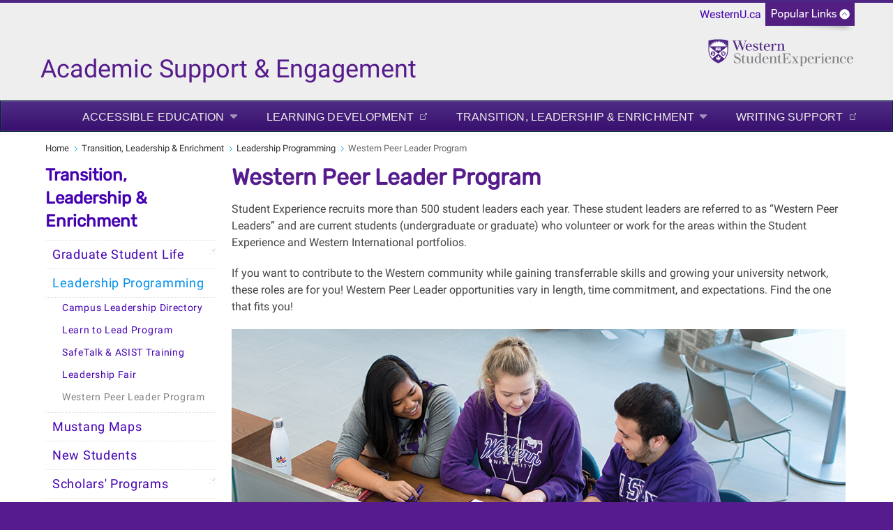

--- FILE ---
content_type: text/html; charset=UTF-8
request_url: https://academicsupport.uwo.ca/transition_leadership__enrichment/leadership_programming/western_peer_leaders.html
body_size: 13244
content:
<!DOCTYPE html>
<html xmlns="http://www.w3.org/1999/xhtml" lang="en">
	<head>
		<meta charset="UTF-8"/>
		<title>
		    Western Peer Leader Program - Academic Support &amp; Engagement - Western University
		</title>
		
		
		
		<meta content="9ab2f36fac1d703e3cd8cd8b83e033ce" name="id"/>
		<meta content="width=device-width, initial-scale=1.0" name="viewport"/>
		<!--[if IE 7 ]>
		<html class="ie7">
			<![endif]-->
			<!--[if IE 8 ]>
			<html class="ie8">
				<![endif]-->
				<!--[if IE 9 ]>
				<html class="ie9">
					<![endif]-->
					<!--[if (gt IE 9)|!(IE)]>
					<!-->
					<!--
					
					
					<![endif]-->
					<link href="https://www.uwo.ca/web_standards/css/style-responsive-2017.css" rel="stylesheet"/>
					<link href="https://www.uwo.ca/web_standards/css/standard-menu-2017.css" rel="stylesheet"/>
					<link href="https://www.uwo.ca/web_standards/css/rubik-font.css" rel="stylesheet"/>
					<link href="https://www.uwo.ca/web_standards/css/roboto-font.css" rel="stylesheet"/>
					
					
					
<link href="https://academicsupport.uwo.ca/transition_leadership__enrichment/leadership_programming/western_peer_leaders.html" rel="canonical"/>
<meta content="en_US" property="og:locale"/>
<meta content="https://academicsupport.uwo.ca/transition_leadership__enrichment/leadership_programming/western_peer_leaders.html" property="og:url"/>
<meta content="website" property="og:type"/>
<meta content="Western Peer Leader Program" property="og:title"/>
<meta content="Western University, in vibrant London, Ontario, delivers an academic and student experience second to none." property="og:description"/>
<meta content="Western University, in vibrant London, Ontario, delivers an academic and student experience second to none." name="description"/>
<meta content="https://www.uwo.ca/web_standards/img/logo/western-crest-facebook-og1.jpg" property="og:image"/>

<!-- Twitter Meta Tags -->
<meta content="summary_large_image" name="twitter:card"/>
<meta content="Western University, in vibrant London, Ontario, delivers an academic and student experience second to none." name="twitter:description"/>
<meta content="Western Peer Leader Program" name="twitter:title"/>
<meta content="@WesternU" name="twitter:site"/>
<meta content="https://www.uwo.ca/web_standards/img/logo/western-crest-facebook-og1.jpg" name="twitter:image"/>
<meta content="@WesternU" name="twitter:creator"/>

					
					<link href="https://www.uwo.ca/web_standards/img/logo/apple-icon.png" rel="apple-touch-icon"/>
					<link href="https://www.uwo.ca/web_standards/img/logo/favicon.ico" rel="shortcut icon"/>
					<script language="javascript" src="https://www.uwo.ca/web_standards/js-2017/jquery-3.2.1.min.js" type="text/javascript"></script>
					
					<script type="text/javascript">
jQuery.noConflict();
jQuery(document).ready(function($){
$('img').each(function()
{ $(this).removeAttr('width'); $(this).removeAttr('height'); }
);
});
</script>
					
					
					<!-- Global site tag (gtag.js) - Google Analytics -  Webteam account. -->
<script async="" src="https://www.googletagmanager.com/gtag/js?id=UA-147661600-1"></script>
<script>// <![CDATA[
  window.dataLayer = window.dataLayer || [];
  function gtag(){dataLayer.push(arguments);}
  gtag('js', new Date());

  gtag('config', 'UA-147661600-1');
// ]]></script>
					<!-- Global WesternU site tag (gtag.js) - Google Analytics -->
					<script async="" src="https://www.googletagmanager.com/gtag/js?id=UA-130493133-1" type="text/javascript"></script>
					<script type="text/javascript">
                    window.dataLayer = window.dataLayer || [];
                    function gtag()
                    {dataLayer.push(arguments);}
                    gtag('js', new Date());
                    gtag('config', 'UA-130493133-1');
                    </script>
                    <!-- Google Tag Manager Western Global -->
<script>// <![CDATA[
(function(w,d,s,l,i){w[l]=w[l]||[];w[l].push({'gtm.start':
new Date().getTime(),event:'gtm.js'});var f=d.getElementsByTagName(s)[0],
j=d.createElement(s),dl=l!='dataLayer'?'&l='+l:'';j.async=true;j.src=
'https://www.googletagmanager.com/gtm.js?id='+i+dl;f.parentNode.insertBefore(j,f);
})(window,document,'script','dataLayer','GTM-NSQ7S5');
// ]]></script>
<!-- End Google Tag Manager Western Global --> 
	</head>
	<body>
	    <!-- Google Tag Manager (noscript) Western Global -->
<noscript><iframe height="0" src="https://www.googletagmanager.com/ns.html?id=GTM-NSQ7S5" style="display:none;visibility:hidden" width="0"></iframe></noscript>
<!-- End Google Tag Manager (noscript) Western Global -->
					<a class="offscreen" href="#skip">Skip to Content</a>
					<!-- Ribbon include begins -->
					<script src="https://www.uwo.ca/web_standards/js/rbn/rbn-standardpage.js" type="text/javascript"></script>
					
					
					
					<!-- Ribbon include ends -->
					<div id="masthead">
						<style><!--
.pagetitle-container {
						width: 70%;
						margin: 0 auto;
						float: left;
							}
							svg text {
								stroke: none;
								cursor: pointer;
								font-weight: 400;
								font-size:36px;
								font-family: 'Benton Sans', 'Roboto', Arial, sans-serif;
								}
					  a:link {text-decoration: none;}
					  @media screen and (max-width: 600px) {
									tspan  {font-size:20px;}}
--></style>
<div class="pagetitle-container"><svg xmlns="http://www.w3.org/2000/svg" height="80px" width="600px" xmlns:xlink="https://www.w3.org/1999/xlink"> 
<title id="title" lang="en">Academic Support &amp; Engagement</title>
<a xlink:href="https://academicsupport.uwo.ca"> <text fill="rgb(0, 0, 0)" kerning="auto" x="3px" y="57px"> <tspan fill="#561b8d" font-family="BentonSans, Arial, sans-serif;" font-size="36px">Academic Support &amp; Engagement</tspan></text> </a> </svg></div>
<a href="https://studentexperience.uwo.ca/" rel="noopener" target="_blank"><img alt="Academic Support &amp; Engagement" class="stacked-logo-one" src="https://www.uwo.ca/web_standards/img/logos-admin/logo-student-experience.svg" style="width: 210px;"/></a>
						<div class="lists-select"><label class="hidden" for="popular-list">Popular Links</label><select class="fields" id="popular-list" name="popular-list" onchange="location.href=this.options[this.selectedIndex].value;">
<option selected="selected" value="#">Popular Links</option>
<option value="https://www.uwo.ca/directory.html">Directory</option>
<option value="https://wts.uwo.ca/office_365/index.html">Mail</option>
<option value="https://wts.uwo.ca/owl/index.html">OWL Brightspace</option>
<option value="https://studentservices.uwo.ca/secure/index.cfm">Student Services</option>
<option value="https://www.uwo.ca/a-z.html">Websites A - Z</option>
<option value="https://www.uwo.ca/events/index.html">Events</option>
<option value="https://www.lib.uwo.ca/index.html">Libraries</option>
<option value="https://www.uwo.ca/about/visit/maps.html">Maps</option>
<option value="https://www.uwo.ca/parking/index.html">Parking</option>
<option value="https://www.uwo.ca/.index.html">WesternU</option>
</select></div>
						
					</div>
					<!--end div masthead-->
					<div class="container_12">
						<div class="grid_12">
							<ul class="clearfix" id="menu" style="margin-left: 0;"><li class="large"><a href="../../index.html"></a></li><li class="large"><a class="drop" href="../../accessible_education/index.html">Accessible Education</a><div class="dropdown_1column"><div class="col_1"><ul><li><a href="../../accessible_education/about_us.html">About Us</a></li><li><a href="../../accessible_education/register.html">Registering for Academic Accommodation Support</a></li><li><a href="../../accessible_education/academic_accomodation.html">Academic Accommodation</a></li><li><a href="../../accessible_education/exams/index.html">Accommodated Exams</a></li><li><a href="../../accessible_education/documentation_requirements.html">Documentation Requirements</a></li><li><a href="../../accessible_education/alternative_format_text.html">Alternative Format Text</a></li><li><a href="../../accessible_education/accessible_campus_transportation.html">Accessible Campus Transportation</a></li><li><a href="../../accessible_education/graduate_students.html">Graduate Students</a></li><li><a href="../../accessible_education/interpretation_and_notetaking.html">Interpretation and Note-taking</a></li><li><a href="../../accessible_education/learning_strategy_instruction.html">Learning Strategy Instruction</a></li><li><a href="../../accessible_education/assistive_technology_facilities.html">Assistive Technology Facilities</a></li><li><a href="../../accessible_education/transition.html">Access Ed Transition Program</a></li><li><a href="../../accessible_education/mentorship.html">Access Ed Peer Mentorship Program</a></li><li><a href="../../accessible_education/saac/index.html">Student Accessibility Advisory Committee</a></li><li><a href="../../accessible_education/faqs.html">FAQs for Parents &amp; Supporters</a></li><li><a class="ex-link" href="https://www.uwo.ca/univsec/pdf/academic_policies/appeals/Academic%20Accommodation_disabilities.pdf" target="_blank">Senate Policy</a></li></ul></div></div></li><li class="large"><a class="ex-link" href="http://learning.uwo.ca" target="_blank">Learning Development</a></li><li class="large"><a class="drop" href="../index.html">Transition, Leadership &amp; Enrichment</a><div class="dropdown_1column"><div class="col_1"><ul><li><a class="ex-link" href="https://gradlife.uwo.ca" target="_blank">Graduate Student Life</a></li><li><a href="index.html">Leadership Programming</a></li><li><a href="../mustang_maps/index.html">Mustang Maps</a></li><li><a href="../new_students/index.html">New Students</a></li><li><a class="ex-link" href="https://scholars.uwo.ca" target="_blank">Scholars' Programs</a></li><li><a class="ex-link" href="https://strengths.uwo.ca" target="_blank">Strengths</a></li></ul></div></div></li><li class="large"><a class="ex-link" href="http://writing.uwo.ca" target="_blank">Writing Support</a></li></ul>
							<!-- BEGINNING OF MOBILE DROP-DOWN NAV -->
							<ul id="nav"><li><a class="drop" href="#">MENU</a><ul><li><a href="../../index.html"></a></li><li><a href="../../accessible_education/index.html">Accessible Education</a></li><li><a href="http://learning.uwo.ca" target="_blank">Learning Development</a></li><li><a href="../index.html">Transition, Leadership &amp; Enrichment</a></li><li><a href="http://writing.uwo.ca" target="_blank">Writing Support</a></li></ul><div class="clear"></div></li></ul><div class="clear"></div>
							<!-- END OF MOBILE NAV -->
						</div>
						<!--end div grid_12-->
						<div class="clear"></div>
						<div class="main-content" id="lowlevel">
							<div class="grid_12">
								<ul class="breadcrumbs"><li><a href="../../index.html">Home</a></li><li><a href="../index.html">Transition, Leadership &amp; Enrichment</a></li><li><a href="index.html">Leadership Programming</a></li><li class="last">Western Peer Leader Program</li></ul>
								
							</div>
							<!--end div grid_12-->
							<div class="top" id="left-sidebar">
								<h2><a href="../index.html">Transition, Leadership &amp; Enrichment</a></h2><div id="leftnav"><ul><li><a class="ex-link" href="https://gradlife.uwo.ca" target="_blank">Graduate Student Life</a></li><li><a class=" selected" href="index.html">Leadership Programming</a><ul><li><a class="" href="campus_leadership_directory.html">Campus Leadership Directory</a></li><li><a class="" href="leadership_education_program.html">Learn to Lead Program</a></li><li><a class="" href="safetalk__asist_training.html">SafeTalk &amp; ASIST Training</a></li><li><a class="" href="leadership_fair.html">Leadership Fair</a></li><li><a class="selected" href="western_peer_leaders.html">Western Peer Leader Program</a></li></ul></li><li><a class="" href="../mustang_maps/index.html">Mustang Maps</a></li><li><a class="" href="../new_students/index.html">New Students</a></li><li><a class="ex-link" href="https://scholars.uwo.ca" target="_blank">Scholars' Programs</a></li><li><a class="ex-link" href="https://strengths.uwo.ca" target="_blank">Strengths</a></li></ul></div>
								&#160;
								
							</div>
							<!--end div left-sidebar-->
							<div class="grid_9">
							    <a name="skip"></a>
							    
							    <h1>Western Peer Leader Program</h1><p>Student Experience recruits more than 500 student leaders each year. These student leaders are referred to as &#8220;Western Peer Leaders&#8221; and are current students (undergraduate or graduate) who volunteer or work for the areas within the Student Experience and Western International portfolios.</p>
<p>If you want to contribute to the Western community while gaining transferrable skills and growing your university network, these roles are for you! Western Peer Leader opportunities vary in length, time commitment, and expectations. Find the one that fits you!&#160;</p>
<p><img alt="Western Peer Leaders" class="" height="300" src="../../wpl_position_descriptions/students1.png" width="880"/></p>
<p>&#160;</p>
<h2>How to Apply</h2>
<p><span>Review the positions below and apply on&#8239;</span><a class="sharedcomments-hyperlink" classname="sharedcomments-hyperlink" contenteditable="false" data-hyperlink="{&quot;url&quot;:&quot;https://connect.uwo.ca/login.htm&quot;}" href="https://connect.uwo.ca/login.htm" rel="noopener noreferrer" tabindex="0" target="_blank" title="https://connect.uwo.ca/login.htm">Western Connect</a><span>&#8239;by&#160;</span>navigating to the Western Peer Leader Program posting board under Job Postings in the left menu.</p>
<p><span>Western Peer Leader (WPL) opportunities are divided by streams:</span>&#160;</p>
<p>&#160;</p>
<div class="accordion">
<h3><a href="#">Academic Support &amp; Mentorship</a></h3>
<div>
<p>&#160;</p>
<table class="no-borders" style="width: 810px; height: 326px; margin-left: auto; margin-right: auto;">
<tbody>
<tr style="text-align: center; height: 28px;">
<th style="width: 246px; vertical-align: middle; height: 28px; text-align: center;">
<h4><strong>Placement Area</strong></h4>
</th>
<th style="width: 284.5px; vertical-align: middle; height: 28px;">
<h4 style="text-align: center;"><strong>Leadership Opportunity</strong></h4>
</th>
<th style="width: 84.5px; vertical-align: middle; height: 28px;">
<h4 style="text-align: center;"><strong>Term</strong></h4>
</th>
<th style="width: 60px; vertical-align: middle; height: 28px;">
<h4 style="text-align: center;"><strong>Status</strong></h4>
</th>
<th style="width: 210px; vertical-align: middle; height: 28px;">
<h4 style="text-align: center;"><strong>Deadline</strong></h4>
</th>
</tr>
<tr style="height: 49px;">
<td style="width: 246px; text-align: center; height: 49px;"><a href="https://www.uwo.ca/sdc/learning/" rel="noopener" target="_blank">Learning Development &amp; Success</a></td>
<td style="width: 284.5px; text-align: center; height: 49px;"><a href="../../wpl_position_descriptions/ASP Sport Learning Peer - Business, Econ, Math, MOS Position Description 2026.pdf" rel="noopener" target="_blank">Academic Success Program Sport Learning Peer (Bus/Econ/Math/MOS)</a></td>
<td style="width: 84.5px; text-align: center; height: 49px;">F/W<br/>26-27</td>
<td style="width: 60px; height: 49px; text-align: center;"><span style="color: #99cc00;"><strong>OPEN</strong></span></td>
<td style="width: 210px; text-align: center; height: 49px;">February 28, 2026</td>
</tr>
<tr style="height: 49px;">
<td style="width: 246px; text-align: center; height: 49px;"><a href="https://www.uwo.ca/sdc/learning/" rel="noopener" target="_blank">Learning Development &amp; Success</a></td>
<td style="width: 284.5px; text-align: center; height: 49px;"><a href="../../wpl_position_descriptions/ASP Sport Learning Peer - Health Science Position Description 2026.pdf" rel="noopener" target="_blank">Academic Success Program Sport Learning Peer (Health Science)</a></td>
<td style="width: 84.5px; text-align: center; height: 49px;">F/W<br/>26-27</td>
<td style="width: 60px; height: 49px; text-align: center;"><span style="color: #99cc00;"><strong>OPEN</strong></span></td>
<td style="width: 210px; text-align: center; height: 49px;">February 28, 2026</td>
</tr>
<tr style="height: 49px;">
<td style="width: 246px; text-align: center; height: 49px;"><a href="https://www.uwo.ca/sdc/learning/" rel="noopener" target="_blank">Learning Development &amp; Success</a></td>
<td style="width: 284.5px; text-align: center; height: 49px;"><a href="../../wpl_position_descriptions/ASP Sport Learning Peer - Kinesiology Position Description 2026.pdf" rel="noopener" target="_blank">Academic Success Program Sport Learning Peer (Kinesiology)</a></td>
<td style="width: 84.5px; text-align: center; height: 49px;">F/W<br/>26-27</td>
<td style="width: 60px; height: 49px; text-align: center;"><span style="color: #99cc00;"><strong>OPEN</strong></span></td>
<td style="width: 210px; text-align: center; height: 49px;">February 28, 2026</td>
</tr>
<tr style="height: 49px;">
<td style="width: 246px; text-align: center; height: 49px;"><a href="https://www.uwo.ca/sdc/learning/" rel="noopener" target="_blank">Learning Development &amp; Success</a></td>
<td style="width: 284.5px; text-align: center; height: 49px;"><a href="../../wpl_position_descriptions/ASP Sport Learning Peer - Nursing Position Description 2026.pdf" rel="noopener" target="_blank">Academic Sucess Program Sport Learning Peer (Nursing)</a></td>
<td style="width: 84.5px; text-align: center; height: 49px;">F/W<br/>26-27</td>
<td style="width: 60px; height: 49px; text-align: center;"><span style="color: #99cc00;"><strong>OPEN</strong></span></td>
<td style="width: 210px; text-align: center; height: 49px;">February 28, 2026</td>
</tr>
<tr style="height: 49px;">
<td style="width: 246px; text-align: center; height: 49px;"><a href="https://www.uwo.ca/sdc/learning/" rel="noopener" target="_blank">Learning Development &amp; Success</a></td>
<td style="width: 284.5px; text-align: center; height: 49px;"><a href="../../wpl_position_descriptions/ASP Sport Learning Peer - Science Position Description 2026.pdf" rel="noopener" target="_blank">Academic Sucess Program Sport Learning Peer (Science)</a></td>
<td style="width: 84.5px; text-align: center; height: 49px;">F/W<br/>26-27</td>
<td style="width: 60px; height: 49px; text-align: center;"><span style="color: #99cc00;"><strong>OPEN</strong></span></td>
<td style="width: 210px; text-align: center; height: 49px;">February 28, 2026</td>
</tr>
<tr style="height: 49px;">
<td style="width: 246px; text-align: center; height: 49px;"><a href="https://www.uwo.ca/sdc/learning/" rel="noopener" target="_blank">Learning Development &amp; Success</a></td>
<td style="width: 284.5px; text-align: center; height: 49px;"><a href="../../wpl_position_descriptions/ASP Sport Learning Peer - Social Science Position Description 2026.pdf" rel="noopener" target="_blank">Academic Success Program Sport Learning Peer (Social Science)</a></td>
<td style="width: 84.5px; text-align: center; height: 49px;">F/W<br/>26-27</td>
<td style="width: 60px; height: 49px; text-align: center;"><span style="color: #99cc00;"><strong>OPEN</strong></span></td>
<td style="width: 210px; text-align: center; height: 49px;">February 28, 2026</td>
</tr>
<tr style="height: 49px;">
<td style="width: 246px; text-align: center; height: 49px;"><a href="http://academicsupport.uwo.ca/accessible_education/index.html" rel="noopener" target="_blank">Accessible Education</a></td>
<td style="width: 284.5px; text-align: center; height: 49px;"><a href="../../wpl_position_descriptions/Access Ed Peer Mentor Position Description 2026.pdf" rel="noopener" target="_blank">Access Ed Peer Mentor</a></td>
<td style="width: 84.5px; text-align: center; height: 49px;">F/W<br/>26-27</td>
<td style="width: 60px; height: 49px; text-align: center;"><span style="color: #99cc00;"><strong>OPEN</strong></span></td>
<td style="width: 210px; text-align: center; height: 49px;">February 28, 2026</td>
</tr>
<tr style="height: 41px;">
<td style="width: 246px; text-align: center; height: 41px;"><a href="https://www.uwo.ca/sdc/learning/" rel="noopener" target="_blank">Learning Development &amp; Success</a></td>
<td style="width: 284.5px; text-align: center; height: 41px;"><a href="../../wpl_position_descriptions/Learning Peer Business Position Description 2026.pdf" rel="noopener" target="_blank">Learning Peer (Business)</a></td>
<td style="width: 84.5px; text-align: center; height: 41px;">F/W<br/>26-27</td>
<td style="width: 60px; height: 41px; text-align: center;"><span style="color: #99cc00;"><strong>OPEN</strong></span></td>
<td style="width: 210px; text-align: center; height: 41px;">February 28, 2026</td>
</tr>
<tr style="height: 41px;">
<td style="width: 246px; text-align: center; height: 41px;"><a href="https://www.uwo.ca/sdc/learning/" rel="noopener" target="_blank">Learning Development &amp; Success</a></td>
<td style="width: 284.5px; text-align: center; height: 41px;"><a href="../../wpl_position_descriptions/Learning Peer Computer Science Position Description 2026.pdf" rel="noopener" target="_blank">Learning Peer (Computer Science)</a></td>
<td style="width: 84.5px; text-align: center; height: 41px;">F/W<br/>26-27</td>
<td style="width: 60px; height: 41px; text-align: center;"><span style="color: #99cc00;"><strong>OPEN</strong></span><br/><span style="color: #ff0000;"></span></td>
<td style="width: 210px; text-align: center; height: 41px;">February 28, 2026</td>
</tr>
<tr style="height: 41px;">
<td style="width: 246px; text-align: center; height: 41px;"><a href="https://www.uwo.ca/sdc/learning/" rel="noopener" target="_blank">Learning Development &amp; Success</a></td>
<td style="width: 284.5px; text-align: center; height: 41px;"><a href="../../wpl_position_descriptions/Learning Peer Economics Position Description 2026.pdf" rel="noopener" target="_blank">Learning Peer (Economics)</a></td>
<td style="width: 84.5px; text-align: center; height: 41px;">F/W<br/>26-27</td>
<td style="width: 60px; height: 41px; text-align: center;"><span style="color: #99cc00;"><strong>OPEN</strong></span></td>
<td style="width: 210px; text-align: center; height: 41px;">February 28, 2026</td>
</tr>
<tr style="height: 41px;">
<td style="width: 246px; text-align: center; height: 41px;"><a href="https://www.uwo.ca/sdc/learning/" rel="noopener" target="_blank">Learning Development &amp; Success</a></td>
<td style="width: 284.5px; text-align: center; height: 41px;"><a href="../../wpl_position_descriptions/Learning Peer Engineering Position Description 2026.pdf" rel="noopener" target="_blank">Learning Peer (Engineering)</a></td>
<td style="width: 84.5px; text-align: center; height: 41px;">F/W<br/>26-27</td>
<td style="width: 60px; height: 41px; text-align: center;"><span style="color: #99cc00;"><strong>OPEN</strong></span><br/><span style="color: #ff0000;"></span></td>
<td style="width: 210px; text-align: center; height: 41px;">February 28, 2026</td>
</tr>
<tr style="height: 41px;">
<td style="width: 246px; text-align: center; height: 41px;"><a href="https://www.uwo.ca/sdc/learning/" rel="noopener" target="_blank">Learning Development &amp; Success</a></td>
<td style="width: 284.5px; text-align: center; height: 41px;"><a href="/wpl_position_descriptions/Learning Peer Health Science Position Description 2021-22.pdf" rel="noopener" target="_blank"></a><a href="../../wpl_position_descriptions/Learning Peer Health Science Position Description 2026.pdf" rel="noopener" target="_blank">Learning Peer (Health Science)</a></td>
<td style="width: 84.5px; text-align: center; height: 41px;">F/W<br/>26-27</td>
<td style="width: 60px; height: 41px; text-align: center;"><span style="color: #99cc00;"><strong>OPEN</strong></span></td>
<td style="width: 210px; text-align: center; height: 41px;">February 28, 2026</td>
</tr>
<tr style="height: 41px;">
<td style="width: 246px; text-align: center; height: 41px;"><a href="https://www.uwo.ca/sdc/learning/" rel="noopener" target="_blank">Learning Development &amp; Success</a></td>
<td style="width: 284.5px; text-align: center; height: 41px;"><a href="../../wpl_position_descriptions/Learning Peer Kinesiology Position Description 2026.pdf" rel="noopener" target="_blank">Learning Peer (Kinesiology)</a></td>
<td style="width: 84.5px; text-align: center; height: 41px;">F/W<br/>26-27</td>
<td style="width: 60px; height: 41px; text-align: center;"><span style="color: #99cc00;"><strong>OPEN</strong></span></td>
<td style="width: 210px; text-align: center; height: 41px;">February 28, 2026</td>
</tr>
<tr style="height: 41px;">
<td style="width: 246px; text-align: center; height: 41px;"><a href="https://www.uwo.ca/sdc/learning/" rel="noopener" target="_blank">Learning Development &amp; Success</a></td>
<td style="width: 284.5px; text-align: center; height: 41px;"><a href="../../wpl_position_descriptions/Learning Peer Math Position Description 2026.pdf" rel="noopener" target="_blank">Learning Peer (Math)</a></td>
<td style="width: 84.5px; text-align: center; height: 41px;">F/W<br/>26-27</td>
<td style="width: 60px; height: 41px; text-align: center;"><span style="color: #99cc00;"><strong>OPEN</strong></span></td>
<td style="width: 210px; text-align: center; height: 41px;">February 28, 2026</td>
</tr>
<tr style="height: 41px;">
<td style="width: 246px; text-align: center; height: 41px;"><a href="https://www.uwo.ca/sdc/learning/" rel="noopener" target="_blank">Learning Development &amp; Success</a></td>
<td style="width: 284.5px; text-align: center; height: 41px;"><a href="../../wpl_position_descriptions/Learning Peer MOS Position Description 2026.pdf" rel="noopener" target="_blank">Learning Peer (MOS)</a></td>
<td style="width: 84.5px; text-align: center; height: 41px;">F/W<br/>26-27</td>
<td style="width: 60px; height: 41px; text-align: center;"><span style="color: #99cc00;"><strong>OPEN</strong></span></td>
<td style="width: 210px; text-align: center; height: 41px;">February 28, 2026</td>
</tr>
<tr style="height: 41px;">
<td style="width: 246px; text-align: center; height: 41px;"><a href="https://www.uwo.ca/sdc/learning/" rel="noopener" target="_blank">Learning Development &amp; Success</a></td>
<td style="width: 284.5px; text-align: center; height: 41px;"><a href="../../wpl_position_descriptions/Learning Peer Physics Position Description 2026.pdf" rel="noopener" target="_blank">Learning Peer (Physics)</a></td>
<td style="width: 84.5px; text-align: center; height: 41px;">F/W<br/>26-27</td>
<td style="width: 60px; height: 41px; text-align: center;"><span style="color: #99cc00;"><strong>OPEN</strong></span></td>
<td style="width: 210px; text-align: center; height: 41px;">February 28, 2026</td>
</tr>
<tr style="height: 41px;">
<td style="width: 246px; text-align: center; height: 41px;"><a href="https://www.uwo.ca/sdc/learning/" rel="noopener" target="_blank">Learning Development &amp; Success</a></td>
<td style="width: 284.5px; text-align: center; height: 41px;"><a href="../../wpl_position_descriptions/Learning Peer Psychology Position Description 2026.pdf" rel="noopener" target="_blank">Learning Peer (Psychology)</a></td>
<td style="width: 84.5px; text-align: center; height: 41px;">F/W<br/>26-27</td>
<td style="width: 60px; height: 41px; text-align: center;"><span style="color: #99cc00;"><strong>OPEN</strong></span><br/><span style="color: #99cc00;"></span></td>
<td style="width: 210px; text-align: center; height: 41px;">February 28, 2026</td>
</tr>
<tr style="height: 41px;">
<td style="width: 246px; text-align: center; height: 41px;"><a href="https://www.uwo.ca/sdc/learning/" rel="noopener" target="_blank">Learning Development &amp; Success</a></td>
<td style="width: 284.5px; text-align: center; height: 41px;"><a href="../../wpl_position_descriptions/Learning Peer Science Position Description 2026.pdf" rel="noopener" target="_blank">Learning Peer (Science)</a></td>
<td style="width: 84.5px; text-align: center; height: 41px;">F/W<br/>26-27</td>
<td style="width: 60px; height: 41px; text-align: center;"><span style="color: #99cc00;"><strong>OPEN</strong></span><br/><span style="color: #99cc00;"></span></td>
<td style="width: 210px; text-align: center; height: 41px;">February 28, 2026</td>
</tr>
<tr style="height: 41px;">
<td style="width: 246px; text-align: center; height: 41px;"><a href="http://academicsupport.uwo.ca/accessible_education/index.html" rel="noopener" target="_blank">Accessible Education</a></td>
<td style="width: 284.5px; text-align: center; height: 41px;"><a href="../../wpl_position_descriptions/Peer Coach Position Description FallWinter 2025.pdf" rel="noopener" target="_blank">Peer Coach</a></td>
<td style="width: 84.5px; text-align: center; height: 41px;">F/W<br/>25-26</td>
<td style="width: 60px; height: 41px; text-align: center;"><span style="color: #ff0000;"><strong>CLOSED</strong></span></td>
<td style="width: 210px; text-align: center; height: 41px;">March 31, 2025</td>
</tr>
<tr style="height: 41px;">
<td style="width: 246px; text-align: center; height: 41px;"><a href="http://academicsupport.uwo.ca/accessible_education/index.html" rel="noopener" target="_blank">Accessible Education</a></td>
<td style="width: 284.5px; text-align: center; height: 41px;"><a href="../../wpl_position_descriptions/Peer Coach Coordinator Position Description Summer 2025.pdf" rel="noopener" target="_blank">Peer Coach Coordinator</a></td>
<td style="width: 84.5px; text-align: center; height: 41px;">S 25</td>
<td style="width: 60px; height: 41px; text-align: center;"><span style="color: #ff0000;"><strong>CLOSED</strong></span></td>
<td style="width: 210px; text-align: center; height: 41px;">March 31, 2025</td>
</tr>
<tr style="height: 41px;">
<td style="width: 246px; text-align: center; height: 41px;"><a href="http://academicsupport.uwo.ca/accessible_education/index.html" rel="noopener" target="_blank">Accessible Education</a></td>
<td style="width: 284.5px; text-align: center; height: 41px;"><a href="../../wpl_position_descriptions/Peer Coach Coordinator Position Description FallWinter 2025.pdf" rel="noopener" target="_blank">Peer Coach Coordinator</a></td>
<td style="width: 84.5px; text-align: center; height: 41px;">F/W<br/>25-26</td>
<td style="width: 60px; height: 41px; text-align: center;"><span style="color: #ff0000;"><strong>CLOSED</strong></span></td>
<td style="width: 210px; text-align: center; height: 41px;">April 30, 2025</td>
</tr>
<tr style="height: 41px;">
<td style="width: 246px; text-align: center; height: 41px;"><a href="https://mcintoshgallery.ca/" rel="noopener" target="_blank">McIntosh Gallery</a></td>
<td style="width: 284.5px; text-align: center; height: 41px;"><a href="../../wpl_position_descriptions/Docent Position Description 2026.pdf" rel="noopener" target="_blank">Program Facilitator/Docent</a></td>
<td style="width: 84.5px; text-align: center; height: 41px;">F/W<br/>26-27</td>
<td style="width: 60px; height: 41px; text-align: center;"><span style="color: #99cc00;"><strong>OPEN</strong></span></td>
<td style="width: 210px; text-align: center; height: 41px;">March 6, 2026</td>
</tr>
<tr style="height: 41px;">
<td style="width: 246px; text-align: center; height: 41px;"><a href="https://academicsupport.uwo.ca/transition_leadership__enrichment/index.html" rel="noopener" target="_blank">Transition, Leadership &amp; Enrichment</a></td>
<td style="width: 284.5px; text-align: center; height: 41px;"><a href="../../wpl_position_descriptions/OPSA Coordinator Position Description 2025.pdf" rel="noopener" target="_blank">OPSA Coordinator</a></td>
<td style="width: 84.5px; text-align: center; height: 41px;">F/W<br/>25-26</td>
<td style="width: 60px; height: 41px; text-align: center;"><span style="color: #ff0000;"><strong>CLOSED</strong></span></td>
<td style="width: 210px; text-align: center; height: 41px;">February 16, 2025</td>
</tr>
<tr style="height: 41px;">
<td style="width: 246px; text-align: center; height: 41px;"><a href="https://academicsupport.uwo.ca/transition_leadership__enrichment/index.html" rel="noopener" target="_blank">Transition, Leadership &amp; Enrichment</a></td>
<td style="width: 284.5px; text-align: center; height: 41px;"><a href="../../wpl_position_descriptions/OPSA Province Coordinator Position Description 2025.pdf" rel="noopener" target="_blank">OPSA Province Coordinator</a></td>
<td style="width: 84.5px; text-align: center; height: 41px;">F/W<br/>25-26</td>
<td style="width: 60px; height: 41px; text-align: center;"><span style="color: #ff0000;"><strong>CLOSED</strong></span></td>
<td style="width: 210px; text-align: center; height: 41px;">July 31, 2025</td>
</tr>
<tr style="height: 41px;">
<td style="width: 246px; text-align: center; height: 41px;"><a href="https://academicsupport.uwo.ca/transition_leadership__enrichment/index.html" rel="noopener" target="_blank">Transition, Leadership &amp; Enrichment</a></td>
<td style="width: 284.5px; text-align: center; height: 41px;"><a href="../../wpl_position_descriptions/OPSA Mentor Position Description 2025.pdf" rel="noopener" target="_blank">OPSA Mentor</a></td>
<td style="width: 84.5px; text-align: center; height: 41px;">F/W<br/>25-26</td>
<td style="width: 60px; height: 41px; text-align: center;"><span style="color: #ff0000;"><strong>CLOSED</strong></span></td>
<td style="width: 210px; text-align: center; height: 41px;">July 31, 2025</td>
</tr>
<tr style="height: 41px;">
<td style="width: 246px; text-align: center; height: 41px;"><a href="https://academicsupport.uwo.ca/transition_leadership__enrichment/index.html" rel="noopener" target="_blank">Transition, Leadership &amp; Enrichment</a></td>
<td style="width: 284.5px; text-align: center; height: 41px;"><a href="../../wpl_position_descriptions/Scholars Electives Connector Position Description 2026.pdf" rel="noopener" target="_blank">Scholar's Electives Connector</a></td>
<td style="width: 84.5px; text-align: center; height: 41px;">F/W<br/>26-27</td>
<td style="width: 60px; height: 41px; text-align: center;"><span style="color: #99cc00;"><strong>OPEN</strong></span></td>
<td style="width: 210px; text-align: center; height: 41px;">April 30, 2026</td>
</tr>
<tr style="height: 41px;">
<td style="width: 246px; text-align: center; height: 41px;"><a href="https://academicsupport.uwo.ca/transition_leadership__enrichment/index.html" rel="noopener" target="_blank">Transition, Leadership &amp; Enrichment</a></td>
<td style="width: 284.5px; text-align: center; height: 41px;"><a href="../../wpl_position_descriptions/Scholars Student Liaison Scholars Electives Connectors Program Position Description 2026.pdf" rel="noopener" target="_blank">Scholar's Student Liaison (Scholar's Electives </a><br/><a href="../../wpl_position_descriptions/Scholars Student Liaison Scholars Electives Connectors Program Position Description 2026.pdf" rel="noopener" target="_blank">Connectors Program)</a></td>
<td style="width: 84.5px; text-align: center; height: 41px;">F/W<br/>26-27</td>
<td style="width: 60px; height: 41px; text-align: center;"><span style="color: #99cc00;"><strong>OPEN</strong></span></td>
<td style="width: 210px; text-align: center; height: 41px;">February 27, 2026</td>
</tr>
<tr style="height: 41px;">
<td style="width: 246px; text-align: center; height: 41px;"><a href="http://writing.uwo.ca/" rel="noopener" target="_blank">Writing Support Centre</a></td>
<td style="width: 284.5px; text-align: center; height: 41px;"><a href="../../wpl_position_descriptions/Student Writing Advisor Position Description 2026.pdf" rel="noopener" target="_blank">Student Writing Advisor</a></td>
<td style="width: 84.5px; text-align: center; height: 41px;">F/W<br/>26-27</td>
<td style="width: 60px; height: 41px; text-align: center;"><span style="color: #99cc00;"><strong>OPEN</strong></span></td>
<td style="width: 210px; text-align: center; height: 41px;">February 28, 2026</td>
</tr>
<tr style="height: 41px;">
<td style="width: 246px; text-align: center; height: 41px;"><a href="https://academicsupport.uwo.ca/transition_leadership__enrichment/index.html" rel="noopener" target="_blank">Transition, Leadership &amp; Enrichment</a></td>
<td style="width: 284.5px; text-align: center; height: 41px;"><a href="../../wpl_position_descriptions/Western Launch Peer Mentor Position Description 2026.pdf" rel="noopener" target="_blank">Western Launch Peer Mentor (Engineering)</a></td>
<td style="width: 84.5px; text-align: center; height: 41px;">F/W<br/>26-27</td>
<td style="width: 60px; height: 41px; text-align: center;"><span style="color: #99cc00;"><strong>OPEN</strong></span></td>
<td style="width: 210px; text-align: center; height: 41px;">February 22, 2026</td>
</tr>
<tr style="height: 41px;">
<td style="width: 246px; text-align: center; height: 41px;"><a href="https://academicsupport.uwo.ca/transition_leadership__enrichment/index.html" rel="noopener" target="_blank">Transition, Leadership &amp; Enrichment</a></td>
<td style="width: 284.5px; text-align: center; height: 41px;"><a href="../../wpl_position_descriptions/Western Launch Peer Mentor Position Description 2026.pdf" rel="noopener" target="_blank">Western Launch Peer Mentor (FIMS/Arts &amp; Humanities/Music)</a></td>
<td style="width: 84.5px; text-align: center; height: 41px;">F/W<br/>26-27</td>
<td style="width: 60px; height: 41px; text-align: center;"><span style="color: #99cc00;"><strong>OPEN</strong></span></td>
<td style="width: 210px; text-align: center; height: 41px;">February 22, 2026</td>
</tr>
<tr style="height: 41px;">
<td style="width: 246px; text-align: center; height: 41px;"><a href="https://academicsupport.uwo.ca/transition_leadership__enrichment/index.html" rel="noopener" target="_blank">Transition, Leadership &amp; Enrichment</a></td>
<td style="width: 284.5px; text-align: center; height: 41px;"><a href="../../wpl_position_descriptions/Western Launch Peer Mentor Position Description 2026.pdf" rel="noopener" target="_blank">Western Launch Peer Mentor (Health Science/Kinesiology/Nursing)</a></td>
<td style="width: 84.5px; text-align: center; height: 41px;">F/W<br/>26-27</td>
<td style="width: 60px; height: 41px; text-align: center;"><span style="color: #ff0000;"><strong><span style="color: #99cc00;">OPEN</span></strong></span></td>
<td style="width: 210px; text-align: center; height: 41px;">February 22, 2026</td>
</tr>
<tr style="height: 41px;">
<td style="width: 246px; text-align: center; height: 41px;"><a href="https://academicsupport.uwo.ca/transition_leadership__enrichment/index.html" rel="noopener" target="_blank">Transition, Leadership &amp; Enrichment</a></td>
<td style="width: 284.5px; text-align: center; height: 41px;"><a href="../../wpl_position_descriptions/Western Launch Peer Mentor Position Description 2026.pdf" rel="noopener" target="_blank">Western Launch Peer Mentor (Science)</a></td>
<td style="width: 84.5px; text-align: center; height: 41px;">F/W<br/>26-27</td>
<td style="width: 60px; height: 41px; text-align: center;"><span style="color: #ff0000;"><strong><span style="color: #99cc00;">OPEN</span></strong></span></td>
<td style="width: 210px; text-align: center; height: 41px;">February 22, 2026</td>
</tr>
<tr style="height: 41px;">
<td style="width: 246px; text-align: center; height: 41px;"><a href="https://academicsupport.uwo.ca/transition_leadership__enrichment/index.html" rel="noopener" target="_blank">Transition, Leadership &amp; Enrichment</a></td>
<td style="width: 284.5px; text-align: center; height: 41px;"><a href="../../wpl_position_descriptions/Western Launch Peer Mentor Position Description 2026.pdf" rel="noopener" target="_blank">Western Launch Peer Mentor </a><br/><a href="../../wpl_position_descriptions/Western Launch Peer Mentor Position Description 2026.pdf" rel="noopener" target="_blank">(Social Science)</a></td>
<td style="width: 84.5px; text-align: center; height: 41px;">F/W<br/>26-27</td>
<td style="width: 60px; height: 41px; text-align: center;"><span style="color: #ff0000;"><strong><span style="color: #99cc00;">OPEN</span></strong></span></td>
<td style="width: 210px; text-align: center; height: 41px;">February 22, 2026</td>
</tr>
</tbody>
</table>
<p><br/>&#160;</p>
</div>
<h3><a href="#">Administration &amp; Communication</a></h3>
<div>
<p>&#160;</p>
<table class="no-borders" style="width: 814px; height: 326px; margin-left: auto; margin-right: auto;">
<tbody>
<tr style="text-align: center; height: 28px;">
<th style="width: 261px; vertical-align: middle; height: 28px; text-align: center;">
<h4><strong>Placement Area</strong></h4>
</th>
<th style="width: 254px; vertical-align: middle; height: 28px;">
<h4 style="text-align: center;"><strong>Leadership Opportunity</strong></h4>
</th>
<th style="width: 91px; vertical-align: middle; height: 28px;">
<h4 style="text-align: center;"><strong>Term</strong></h4>
</th>
<th style="width: 59.5px; vertical-align: middle; height: 28px;">
<h4 style="text-align: center;"><strong>Status</strong></h4>
</th>
<th style="width: 207.5px; vertical-align: middle; height: 28px;">
<h4 style="text-align: center;"><strong>Deadline</strong></h4>
</th>
</tr>
<tr style="height: 41px;">
<td style="width: 261px; text-align: center; height: 41px;"><a href="http://academicsupport.uwo.ca/accessible_education/index.html" rel="noopener" target="_blank">Accessible Education</a></td>
<td style="width: 254px; text-align: center; height: 41px;"><a href="../../wpl_position_descriptions/Assistive Technology and Notetaking Coordinator Position Description 2026.pdf" rel="noopener" target="_blank">Assistive Technology &amp; Notetaking Coordinator</a></td>
<td style="width: 91px; text-align: center; height: 41px;">F/W<br/>26-27</td>
<td style="width: 59.5px; text-align: center; height: 41px;"><span style="color: #99cc00;"><strong>OPEN</strong></span></td>
<td style="width: 207.5px; text-align: center; height: 41px;">February 28, 2026</td>
</tr>
<tr style="height: 41px;">
<td style="width: 261px; text-align: center; height: 41px;"><a href="https://mcintoshgallery.ca/" rel="noopener" target="_blank">McIntosh Gallery</a></td>
<td style="width: 254px; text-align: center; height: 41px;"><a href="../../wpl_position_descriptions/Collections Assistant Position Description 2026.pdf" rel="noopener" target="_blank">Collections Assistant</a></td>
<td style="width: 91px; text-align: center; height: 41px;">F/W<br/>26-27</td>
<td style="width: 59.5px; text-align: center; height: 41px;"><span style="color: #99cc00;"><strong>OPEN</strong></span></td>
<td style="width: 207.5px; text-align: center; height: 41px;">March 6, 2026</td>
</tr>
<tr style="height: 41px;">
<td style="width: 261px; text-align: center; height: 41px;"><a href="https://mcintoshgallery.ca/" rel="noopener" target="_blank">McIntosh Gallery</a></td>
<td style="width: 254px; text-align: center; height: 41px;"><a href="../../wpl_position_descriptions/Curatorial Assistant Position Description 2026.pdf" rel="noopener" target="_blank">Curatorial Assistant</a></td>
<td style="width: 91px; text-align: center; height: 41px;">F/W<br/>26-27</td>
<td style="width: 59.5px; text-align: center; height: 41px;"><span style="color: #99cc00;"><strong>OPEN</strong></span></td>
<td style="width: 207.5px; text-align: center; height: 41px;">March 6, 2026</td>
</tr>
<tr style="height: 41px;">
<td style="width: 261px; text-align: center; height: 41px;"><a href="https://www.uwo.ca/sdc/learning/" rel="noopener" target="_blank">Learning Development &amp; Success</a></td>
<td style="width: 254px; text-align: center; height: 41px;"><a href="../../wpl_position_descriptions/PAL Centre Liaison Position Description 2026.pdf" rel="noopener" target="_blank">PAL Centre Liaison</a></td>
<td style="width: 91px; text-align: center; height: 41px;">F/W<br/>26-27</td>
<td style="width: 59.5px; text-align: center; height: 41px;"><span style="color: #99cc00;"><strong>OPEN</strong></span></td>
<td style="width: 207.5px; text-align: center; height: 41px;">February 28, 2026</td>
</tr>
<tr style="height: 41px;">
<td style="width: 261px; text-align: center; height: 41px;"><a href="https://www.uwo.ca/health/" rel="noopener" target="_blank">Wellness &amp; Wellbeing</a></td>
<td style="width: 254px; text-align: center; height: 41px;"><a href="../../wpl_position_descriptions/Peer Wellness Advocate Position Description 2025.pdf" rel="noopener" target="_blank">Peer Wellness Advocate</a></td>
<td style="width: 91px; text-align: center; height: 41px;">F/W<br/>25-26</td>
<td style="width: 59.5px; text-align: center; height: 41px;"><strong><span style="color: #ff0000;">CLOSED</span></strong></td>
<td style="width: 207.5px; text-align: center; height: 41px;">August 15, 2025</td>
</tr>
<tr style="height: 41px;">
<td style="width: 261px; text-align: center; height: 41px;"><a href="https://www.uwo.ca/health/" rel="noopener" target="_blank">Wellness &amp; Wellbeing</a></td>
<td style="width: 254px; text-align: center; height: 41px;"><a href="../../wpl_position_descriptions/Peer Wellness Advocate Lead Position Description 2025.pdf" rel="noopener" target="_blank">Peer Wellness Advocate Lead</a></td>
<td style="width: 91px; text-align: center; height: 41px;">F/W<br/>25-26</td>
<td style="width: 59.5px; text-align: center; height: 41px;"><strong><span style="color: #ff0000;">CLOSED</span></strong></td>
<td style="width: 207.5px; text-align: center; height: 41px;">August 15, 2025</td>
</tr>
<tr style="height: 41px;">
<td style="width: 261px; text-align: center; height: 41px;"><a href="https://indigenous.uwo.ca/" rel="noopener" target="_blank">Indigenous Student Centre</a></td>
<td style="width: 254px; text-align: center; height: 41px;"><a href="../../wpl_position_descriptions/Program Assistant Position Description 2026.pdf" rel="noopener" target="_blank">Program Assistant</a></td>
<td style="width: 91px; text-align: center; height: 41px;">F/W<br/>26-27</td>
<td style="width: 59.5px; text-align: center; height: 41px;"><span style="color: #99cc00;"><strong>OPEN</strong></span></td>
<td style="width: 207.5px; text-align: center; height: 41px;">February 28, 2026</td>
</tr>
<tr style="height: 41px;">
<td style="width: 261px; text-align: center; height: 41px;"><a href="https://academicsupport.uwo.ca/transition_leadership__enrichment/index.html" rel="noopener" target="_blank">Transition, Leadership &amp; Enrichment</a></td>
<td style="width: 254px; text-align: center; height: 41px;"><a href="../../wpl_position_descriptions/Scholars Student Liaison Community Engagement Position Description 2026.pdf" rel="noopener" target="_blank">Scholars' Student Liaison (Community Engagement)</a></td>
<td style="width: 91px; text-align: center; height: 41px;">F/W<br/>26-27</td>
<td style="width: 59.5px; text-align: center; height: 41px;"><span style="color: #99cc00;"><strong>OPEN</strong></span></td>
<td style="width: 207.5px; text-align: center; height: 41px;">February 27, 2026</td>
</tr>
<tr style="height: 41px;">
<td style="width: 261px; text-align: center; height: 41px;"><a href="http://academicsupport.uwo.ca/accessible_education/index.html" rel="noopener" target="_blank">Accessible Education</a></td>
<td style="width: 254px; text-align: center; height: 41px;"><a href="../../wpl_position_descriptions/Access Ed Transition Program Coordinator Position Description 2026.pdf" rel="noopener" target="_blank">Transition Program Coordinator</a></td>
<td style="width: 91px; text-align: center; height: 41px;">S/F/W<br/>26-27</td>
<td style="width: 59.5px; text-align: center; height: 41px;"><span style="color: #99cc00;"><strong>OPEN</strong></span></td>
<td style="width: 207.5px; text-align: center; height: 41px;">February 28, 2026</td>
</tr>
<tr style="height: 41px;">
<td style="width: 261px; text-align: center; height: 41px;"><a href="http://writing.uwo.ca/" rel="noopener" target="_blank">Writing Support Centre</a></td>
<td style="width: 254px; text-align: center; height: 41px;"><a href="../../wpl_position_descriptions/Virtual Summer Activity Coordinator Position Description 2026.pdf" rel="noopener" target="_blank">Virtual Summer Activity Coordinator</a></td>
<td style="width: 91px; text-align: center; height: 41px;">S 26</td>
<td style="width: 59.5px; text-align: center; height: 41px;"><span style="color: #99cc00;"><strong>OPEN</strong></span></td>
<td style="width: 207.5px; text-align: center; height: 41px;">February 28, 2026</td>
</tr>
</tbody>
</table>
<p>&#160;</p>
</div>
<h3><a href="#">Careers &amp; Experience</a></h3>
<div>
<p>&#160;</p>
<table class="no-borders" style="width: 810px; height: 326px; margin-left: auto; margin-right: auto;">
<tbody>
<tr style="text-align: center; height: 28px;">
<th style="width: 246px; vertical-align: middle; height: 28px; text-align: center;">
<h4><strong>Placement Area</strong></h4>
</th>
<th style="width: 284.5px; vertical-align: middle; height: 28px;">
<h4 style="text-align: center;"><strong>Leadership Opportunity</strong></h4>
</th>
<th style="width: 84.5px; vertical-align: middle; height: 28px;">
<h4 style="text-align: center;"><strong>Term</strong></h4>
</th>
<th style="width: 60px; vertical-align: middle; height: 28px;">
<h4 style="text-align: center;"><strong>Status</strong></h4>
</th>
<th style="width: 210px; vertical-align: middle; height: 28px;">
<h4 style="text-align: center;"><strong>Deadline</strong></h4>
</th>
</tr>
<tr style="height: 49px;">
<td style="width: 246px; text-align: center; height: 49px;"><a href="http://careerexperience.uwo.ca/" rel="noopener" target="_blank">Careers &amp; Experience</a></td>
<td style="width: 284.5px; text-align: center; height: 49px;"><a href="../../wpl_position_descriptions/Employer Relations Volunteer Position Description 2026.pdf" rel="noopener" target="_blank">Employer Relations Volunteer</a></td>
<td style="width: 84.5px; text-align: center; height: 49px;">F/W<br/>26-27</td>
<td style="width: 60px; height: 49px; text-align: center;"><span style="color: #99cc00;"><strong>OPEN</strong></span></td>
<td style="width: 210px; text-align: center; height: 49px;">February 28, 2026</td>
</tr>
<tr style="height: 49px;">
<td style="width: 246px; text-align: center; height: 49px;"><a href="http://career.uwo.ca/" rel="noopener" target="_blank">Career Education</a></td>
<td style="width: 284.5px; text-align: center; height: 49px;"><a href="../../wpl_position_descriptions/Peer Advisor Position Description FallWinter 2025.pdf" rel="noopener" target="_blank">Peer Advisor - Career</a></td>
<td style="width: 84.5px; text-align: center; height: 49px;">F/W<br/>25-26</td>
<td style="width: 60px; height: 49px; text-align: center;"><strong><span style="color: #ff0000;">CLOSED</span></strong></td>
<td style="width: 210px; text-align: center; height: 49px;">August 31, 2025</td>
</tr>
<tr style="height: 49px;">
<td style="width: 246px; text-align: center; height: 49px;"></td>
<td style="width: 284.5px; text-align: center; height: 49px;"></td>
<td style="width: 84.5px; text-align: center; height: 49px;"></td>
<td style="width: 60px; height: 49px; text-align: center;"><span style="color: #ff0000;"><span style="color: #99cc00;"></span></span></td>
<td style="width: 210px; text-align: center; height: 49px;"></td>
</tr>
</tbody>
</table>
<p><br/>&#160;</p>
</div>
<h3><a href="#">Graduate Opportunities</a></h3>
<div>
<p>&#160;</p>
<table class="no-borders" style="width: 822px; height: 326px; margin-left: auto; margin-right: auto;">
<tbody>
<tr style="text-align: center; height: 28px;">
<th style="width: 261px; vertical-align: middle; height: 28px; text-align: center;">
<h4><strong>Placement Area</strong></h4>
</th>
<th style="width: 244px; vertical-align: middle; height: 28px;">
<h4 style="text-align: center;"><strong>Leadership Opportunity</strong></h4>
</th>
<th style="width: 79px; vertical-align: middle; height: 28px;">
<h4 style="text-align: center;"><strong>Term</strong></h4>
</th>
<th style="width: 79px; vertical-align: middle; height: 28px;">
<h4 style="text-align: center;"><strong>Status</strong></h4>
</th>
<th style="width: 210px; vertical-align: middle; height: 28px;">
<h4 style="text-align: center;"><strong>Deadline</strong></h4>
</th>
</tr>
<tr style="height: 49px;">
<td style="width: 261px; text-align: center; height: 49px;"><a href="https://iesc.uwo.ca/" rel="noopener" target="_blank">Western International</a></td>
<td style="width: 244px; text-align: center; height: 49px;"><a href="../../wpl_position_descriptions/English Conversation Facilitator Summer Position Description 2026.pdf" rel="noopener" target="_blank">English Conversation </a><br/><a href="../../wpl_position_descriptions/English Conversation Facilitator Summer Position Description 2026.pdf" rel="noopener" target="_blank">Program Facilitator</a></td>
<td style="width: 79px; text-align: center; height: 49px;">S 26</td>
<td style="width: 79px; text-align: center; height: 49px;"><span style="color: #99cc00;"><strong>OPEN</strong></span></td>
<td style="width: 210px; text-align: center; height: 49px;">February 28, 2026</td>
</tr>
<tr style="height: 49px;">
<td style="width: 261px; text-align: center; height: 49px;"><a href="https://iesc.uwo.ca/" rel="noopener" target="_blank">Western International</a></td>
<td style="width: 244px; text-align: center; height: 49px;"><a href="../../wpl_position_descriptions/English Conversation Facilitator FallWinter Position Description 2026.pdf" rel="noopener" target="_blank">English Conversation </a><br/><a href="../../wpl_position_descriptions/English Conversation Facilitator FallWinter Position Description 2026.pdf" rel="noopener" target="_blank">Program Facilitator</a></td>
<td style="width: 79px; text-align: center; height: 49px;">F/W<br/>26-27</td>
<td style="width: 79px; text-align: center; height: 49px;"><span style="color: #99cc00;"><strong>OPEN</strong></span></td>
<td style="width: 210px; text-align: center; height: 49px;">March 31, 2026</td>
</tr>
<tr style="height: 49px;">
<td style="width: 261px; text-align: center; height: 49px;"><a href="https://www.uwo.ca/health/" rel="noopener" target="_blank">Wellness &amp; Wellbeing</a></td>
<td style="width: 244px; text-align: center; height: 49px;"><a href="../../wpl_position_descriptions/Peer Wellness Advocate Position Description 2025.pdf" rel="noopener" target="_blank">Peer Wellness Advocate</a></td>
<td style="width: 79px; text-align: center; height: 49px;">F/W<br/>25-26</td>
<td style="width: 79px; text-align: center; height: 49px;"><strong><span style="color: #ff0000;">CLOSED</span></strong></td>
<td style="width: 210px; text-align: center; height: 49px;">August 15, 2025</td>
</tr>
<tr style="height: 49px;">
<td style="width: 261px; text-align: center; height: 49px;"><a href="https://www.uwo.ca/health/" rel="noopener" target="_blank">Wellness &amp; Wellbeing</a></td>
<td style="width: 244px; text-align: center; height: 49px;"><a href="../../wpl_position_descriptions/Peer Wellness Advocate Lead Position Description 2025.pdf" rel="noopener" target="_blank">Peer Wellness Advocate Lead</a></td>
<td style="width: 79px; text-align: center; height: 49px;">F/W<br/>25-26</td>
<td style="width: 79px; text-align: center; height: 49px;"><strong><span style="color: #ff0000;">CLOSED</span></strong></td>
<td style="width: 210px; text-align: center; height: 49px;">August 15, 2025</td>
</tr>
<tr style="height: 49px;">
<td style="width: 261px; text-align: center; height: 49px;"><a href="https://iesc.uwo.ca/" rel="noopener" target="_blank">Western International</a></td>
<td style="width: 244px; text-align: center; height: 49px;"><a href="../../wpl_position_descriptions/International Family Fridays Assistant Facilitator Summer Position Description 2026.pdf" rel="noopener" target="_blank">International Family Fridays Assistant Facilitator</a></td>
<td style="width: 79px; text-align: center; height: 49px;">S 26</td>
<td style="width: 79px; text-align: center; height: 49px;"><span style="color: #99cc00;"><strong>OPEN</strong></span></td>
<td style="width: 210px; text-align: center; height: 49px;">February 28, 2026</td>
</tr>
<tr style="height: 49px;">
<td style="width: 261px; text-align: center; height: 49px;"><a href="https://iesc.uwo.ca/" rel="noopener" target="_blank">Western International</a></td>
<td style="width: 244px; text-align: center; height: 49px;"><a href="../../wpl_position_descriptions/International Family Fridays Assistant Facilitator FallWinter Position Description 2026.pdf" rel="noopener" target="_blank">International Family Fridays Assistant Facilitator</a></td>
<td style="width: 79px; text-align: center; height: 49px;">F/W<br/>26-27</td>
<td style="width: 79px; text-align: center; height: 49px;"><span style="color: #99cc00;"><strong>OPEN</strong></span></td>
<td style="width: 210px; text-align: center; height: 49px;">February 28, 2026</td>
</tr>
<tr style="height: 49px;">
<td style="width: 261px; text-align: center; height: 49px;"><a href="http://writing.uwo.ca/" rel="noopener" target="_blank">Writing Support Centre</a></td>
<td style="width: 244px; text-align: center; height: 49px;"><a href="/wpl_position_descriptions/Student Writing Advisor Position Description 2025.pdf" rel="noopener" target="_blank">Student Writing Advisor</a></td>
<td style="width: 79px; text-align: center; height: 49px;">F/W<br/>26-27</td>
<td style="width: 79px; text-align: center; height: 49px;"><span style="color: #99cc00;"><strong>OPEN</strong></span></td>
<td style="width: 210px; text-align: center; height: 49px;">February 28, 2026</td>
</tr>
</tbody>
</table>
<p>&#160;</p>
</div>
<h3><a href="#">Intercultural Engagement</a></h3>
<div>
<p>&#160;</p>
<table class="no-borders" style="width: 810px; height: 326px; margin-left: auto; margin-right: auto;">
<tbody>
<tr style="text-align: center; height: 28px;">
<th style="width: 212px; vertical-align: middle; height: 28px; text-align: center;">
<h4><strong>Placement Area</strong></h4>
</th>
<th style="width: 246px; vertical-align: middle; height: 28px;">
<h4 style="text-align: center;"><strong>Leadership Opportunity</strong></h4>
</th>
<th style="width: 76px; vertical-align: middle; height: 28px;">
<h4 style="text-align: center;"><strong>Term</strong></h4>
</th>
<th style="width: 59px; vertical-align: middle; height: 28px;">
<h4 style="text-align: center;"><strong>Status</strong></h4>
</th>
<th style="width: 183px; vertical-align: middle; height: 28px;">
<h4 style="text-align: center;"><strong>Deadline</strong></h4>
</th>
</tr>
<tr style="height: 49px;">
<td style="width: 212px; text-align: center; height: 49px;"><a href="https://iesc.uwo.ca/" rel="noopener" target="_blank">Western International</a></td>
<td style="width: 246px; text-align: center; height: 49px;"><a href="../../wpl_position_descriptions/English Conversation Program Assistant Summer Position Description 2026.pdf" rel="noopener" target="_blank">English Conversation </a><br/><a href="../../wpl_position_descriptions/English Conversation Program Assistant Summer Position Description 2026.pdf" rel="noopener" target="_blank">Program Assistant</a></td>
<td style="width: 76px; height: 49px; text-align: center;">S 26</td>
<td style="width: 59px; height: 49px; text-align: center;"><span style="color: #99cc00;"><strong>OPEN</strong></span></td>
<td style="width: 183px; text-align: center; height: 49px;">February 28, 2026</td>
</tr>
<tr style="height: 49px;">
<td style="width: 212px; text-align: center; height: 49px;"><a href="https://iesc.uwo.ca/" rel="noopener" target="_blank">Western International</a></td>
<td style="width: 246px; text-align: center; height: 49px;"><a href="../../wpl_position_descriptions/English Conversation Program Assistant FallWinter Position Description 2026.pdf" rel="noopener" target="_blank">English Conversation </a><br/><a href="../../wpl_position_descriptions/English Conversation Program Assistant FallWinter Position Description 2026.pdf" rel="noopener" target="_blank">Program Assistant</a></td>
<td style="width: 76px; height: 49px;">
<p style="text-align: center;">F/W<br/>26-27</p>
</td>
<td style="width: 59px; height: 49px; text-align: center;"><span style="color: #99cc00;"><strong>OPEN</strong></span></td>
<td style="width: 183px; text-align: center; height: 49px;">March 31, 2026</td>
</tr>
<tr style="height: 49px;">
<td style="width: 212px; text-align: center; height: 49px;"><a href="https://iesc.uwo.ca/" rel="noopener" target="_blank">Western International</a></td>
<td style="width: 246px; text-align: center; height: 49px;"><a href="../../wpl_position_descriptions/English Conversation Facilitator Summer Position Description 2026.pdf" rel="noopener" target="_blank">English Conversation </a><br/><a href="../../wpl_position_descriptions/English Conversation Facilitator Summer Position Description 2026.pdf" rel="noopener" target="_blank">Program Facilitator</a></td>
<td style="width: 76px; height: 49px; text-align: center;">S 26</td>
<td style="width: 59px; height: 49px; text-align: center;"><span style="color: #99cc00;"><strong>OPEN</strong></span></td>
<td style="width: 183px; text-align: center; height: 49px;">February 28, 2026</td>
</tr>
<tr style="height: 49px;">
<td style="width: 212px; text-align: center; height: 49px;"><a href="https://iesc.uwo.ca/" rel="noopener" target="_blank">Western International</a></td>
<td style="width: 246px; text-align: center; height: 49px;"><a href="../../wpl_position_descriptions/English Conversation Facilitator FallWinter Position Description 2026.pdf" rel="noopener" target="_blank">English Conversation </a><br/><a href="../../wpl_position_descriptions/English Conversation Facilitator FallWinter Position Description 2026.pdf" rel="noopener" target="_blank">Program Facilitator</a></td>
<td style="width: 76px; height: 49px;">
<p style="text-align: center;">F/W<br/>26-27</p>
</td>
<td style="width: 59px; height: 49px; text-align: center;"><span style="color: #99cc00;"><strong>OPEN</strong></span></td>
<td style="width: 183px; text-align: center; height: 49px;">March 31, 2026</td>
</tr>
<tr style="height: 49px;">
<td style="width: 212px; text-align: center; height: 49px;"><a href="https://iesc.uwo.ca/" rel="noopener" target="_blank">Western International</a></td>
<td style="width: 246px; text-align: center; height: 49px;"><a href="../../wpl_position_descriptions/Global Cafe Activities Coordinator Position Description Summer 2025.pdf" rel="noopener" target="_blank">Global Cafe Activities Coordinator</a></td>
<td style="width: 76px; height: 49px;">
<p style="text-align: center;">S 25</p>
</td>
<td style="width: 59px; height: 49px; text-align: center;"><span style="color: #99cc00;"><strong>OPEN</strong></span></td>
<td style="width: 183px; text-align: center; height: 49px;">March 31, 2025</td>
</tr>
<tr style="height: 49px;">
<td style="width: 212px; text-align: center; height: 49px;"><a href="https://iesc.uwo.ca/" rel="noopener" target="_blank">Western International</a></td>
<td style="width: 246px; text-align: center; height: 49px;"><a href="../../wpl_position_descriptions/Global Cafe Activities Coordinator Position Description FallWinter 2025.pdf" rel="noopener" target="_blank">Global Cafe Activities Coordinator</a></td>
<td style="width: 76px; height: 49px;">
<p style="text-align: center;">F/W<br/>25-26</p>
</td>
<td style="width: 59px; height: 49px; text-align: center;"><span style="color: #ff0000;"><strong>CLOSED</strong></span></td>
<td style="width: 183px; text-align: center; height: 49px;">April 30, 2025</td>
</tr>
<tr style="height: 49px;">
<td style="width: 212px; text-align: center; height: 49px;"><a href="https://international.uwo.ca/" rel="noopener" target="_blank">Western International</a></td>
<td style="width: 246px; text-align: center; height: 49px;"><a href="../../wpl_position_descriptions/International Student Photographer Position Description Summer 2025.pdf" rel="noopener" target="_blank">International Student Photographer</a></td>
<td style="width: 76px; height: 49px;">
<p style="text-align: center;">S 25</p>
</td>
<td style="width: 59px; height: 49px; text-align: center;"><span style="color: #ff0000;"><strong>CLOSED</strong></span></td>
<td style="width: 183px; text-align: center; height: 49px;">March 31, 2025</td>
</tr>
<tr style="height: 49px;">
<td style="width: 212px; height: 49px; text-align: center;"><a href="https://international.uwo.ca/" rel="noopener" target="_blank">Western International</a></td>
<td style="width: 246px; height: 49px; text-align: center;"><a href="../../wpl_position_descriptions/International Student Photographer Position Description FallWinter 2025.pdf" rel="noopener" target="_blank">International Student Photographer</a></td>
<td style="width: 76px; height: 49px; text-align: center;">F/W<br/>25-26</td>
<td style="width: 59px; height: 49px; text-align: center;"><span style="color: #ff0000;"><strong>CLOSED</strong></span></td>
<td style="width: 183px; height: 49px; text-align: center;">April 30, 2025</td>
</tr>
<tr style="height: 49px;">
<td style="width: 212px; text-align: center; height: 49px;"><a href="https://international.uwo.ca/" rel="noopener" target="_blank">Western International</a></td>
<td style="width: 246px; text-align: center; height: 49px;"><a href="../../wpl_position_descriptions/International Student Videographer Position Description Summer 2025.pdf" rel="noopener" target="_blank">International Student Videographer</a></td>
<td style="width: 76px; height: 49px; text-align: center;">S 25</td>
<td style="width: 59px; height: 49px; text-align: center;"><span style="color: #ff0000;"><strong>CLOSED</strong></span></td>
<td style="width: 183px; text-align: center; height: 49px;">April 13, 2025</td>
</tr>
<tr style="height: 49px;">
<td style="width: 212px; text-align: center; height: 49px;"><a href="https://international.uwo.ca/" rel="noopener" target="_blank">Western International</a></td>
<td style="width: 246px; text-align: center; height: 49px;"><a href="../../wpl_position_descriptions/International Student Videographer Position Description FallWinter 2025.pdf" rel="noopener" target="_blank">International Student Videographer</a></td>
<td style="width: 76px; height: 49px; text-align: center;">F/W<br/>25-26</td>
<td style="width: 59px; height: 49px; text-align: center;"><span style="color: #ff0000;"><strong>CLOSED</strong></span></td>
<td style="width: 183px; text-align: center; height: 49px;">April 30, 2025</td>
</tr>
<tr style="height: 49px;">
<td style="width: 212px; text-align: center; height: 49px;"><a href="https://iesc.uwo.ca/" rel="noopener" target="_blank">Western International</a></td>
<td style="width: 246px; text-align: center; height: 49px;"><a href="../../wpl_position_descriptions/International Family Fridays Assistant Facilitator Summer Position Description 2026.pdf" rel="noopener" target="_blank">International Family Fridays Assistant Facilitator</a></td>
<td style="width: 76px; height: 49px; text-align: center;">S 26</td>
<td style="width: 59px; height: 49px; text-align: center;"><span style="color: #99cc00;"><strong>OPEN</strong></span></td>
<td style="width: 183px; text-align: center; height: 49px;">February 28, 2026</td>
</tr>
<tr style="height: 49px;">
<td style="width: 212px; text-align: center; height: 49px;"><a href="https://iesc.uwo.ca/" rel="noopener" target="_blank">Western International</a></td>
<td style="width: 246px; text-align: center; height: 49px;"><a href="../../wpl_position_descriptions/International Family Fridays Assistant Facilitator FallWinter Position Description 2026.pdf" rel="noopener" target="_blank">International Family Fridays Assistant Facilitator</a></td>
<td style="width: 76px; height: 49px; text-align: center;">F/W<br/>26-27</td>
<td style="width: 59px; height: 49px; text-align: center;"><span style="color: #99cc00;"><strong>OPEN</strong></span></td>
<td style="width: 183px; text-align: center; height: 49px;">February 28, 2026</td>
</tr>
</tbody>
</table>
<p>&#160;</p>
<p><br/><br/></p>
</div>
<h3><a href="#">Media, Writing &amp; Content Creation</a></h3>
<div>
<table class="no-borders" style="width: 810px; height: 326px; margin-left: auto; margin-right: auto;">
<tbody>
<tr style="text-align: center; height: 28px;">
<th style="width: 244.5px; vertical-align: middle; height: 28px; text-align: center;">
<h4><strong>Placement Area</strong></h4>
</th>
<th style="width: 275.5px; vertical-align: middle; height: 28px;">
<h4 style="text-align: center;"><strong>Leadership Opportunity</strong></h4>
</th>
<th style="width: 82px; vertical-align: middle; height: 28px;">
<h4 style="text-align: center;"><strong>Term</strong></h4>
</th>
<th style="width: 59px; vertical-align: middle; height: 28px;">
<h4 style="text-align: center;"><strong>Status</strong></h4>
</th>
<th style="width: 210px; vertical-align: middle; height: 28px;">
<h4 style="text-align: center;"><strong>Deadline</strong></h4>
</th>
</tr>
<tr style="height: 49px;">
<td style="width: 244.5px; text-align: center; height: 49px;"><a href="https://mcintoshgallery.ca/" rel="noopener" target="_blank">McIntosh Gallery</a></td>
<td style="width: 275.5px; text-align: center; height: 49px;"><a href="../../wpl_position_descriptions/Communications Ambassador Position Description 2026.pdf" rel="noopener" target="_blank">Communications Ambassador</a></td>
<td style="width: 82px; text-align: center; height: 49px;">F/W<br/>26-27</td>
<td style="width: 59px; text-align: center; height: 49px;"><span style="color: #99cc00;"><strong>OPEN</strong></span></td>
<td style="width: 210px; text-align: center; height: 49px;">March 6, 2026</td>
</tr>
<tr style="height: 49px;">
<td style="width: 244.5px; text-align: center; height: 49px;"><a href="https://studentexperience.uwo.ca/index.html" rel="noopener" target="_blank">Student Experience</a></td>
<td style="width: 275.5px; text-align: center; height: 49px;"><a href="../../wpl_position_descriptions/Digital Peer Leader Summer Position Description 2026.pdf" rel="noopener" target="_blank">Digital Peer Leader</a></td>
<td style="width: 82px; text-align: center; height: 49px;">S 26</td>
<td style="width: 59px; text-align: center; height: 49px;"><span style="color: #99cc00;"><strong>OPEN</strong></span></td>
<td style="width: 210px; text-align: center; height: 49px;">February 28, 2026</td>
</tr>
<tr style="height: 49px;">
<td style="width: 244.5px; text-align: center; height: 49px;"><a href="https://studentexperience.uwo.ca/index.html" rel="noopener" target="_blank">Student Experience</a></td>
<td style="width: 275.5px; text-align: center; height: 49px;"><a href="../../wpl_position_descriptions/Digital Peer Leader FallWinter Position Description 2026.pdf" rel="noopener" target="_blank">Digital Peer Leader</a></td>
<td style="width: 82px; text-align: center; height: 49px;">F/W<br/>26-27</td>
<td style="width: 59px; text-align: center; height: 49px;"><span style="color: #99cc00;"><strong>OPEN</strong></span></td>
<td style="width: 210px; text-align: center; height: 49px;">February 28, 2026</td>
</tr>
<tr style="height: 49px;">
<td style="width: 244.5px; text-align: center; height: 49px;"><a href="https://studentexperience.uwo.ca/index.html" rel="noopener" target="_blank">Student Experience</a></td>
<td style="width: 275.5px; text-align: center; height: 49px;"><a href="../../wpl_position_descriptions/Digital Peer Team Lead and Editor Position Description 2026.pdf" rel="noopener" target="_blank">Digital Peer Team Lead &amp; Editor</a></td>
<td style="width: 82px; text-align: center; height: 49px;">F/W<br/>26-27</td>
<td style="width: 59px; text-align: center; height: 49px;"><span style="color: #99cc00;"><strong>OPEN</strong></span></td>
<td style="width: 210px; text-align: center; height: 49px;">February 28, 2026</td>
</tr>
<tr style="height: 49px;">
<td style="width: 244.5px; text-align: center; height: 49px;"><a href="https://www.uwo.ca/campusrec/" rel="noopener" target="_blank">Sports &amp; Recreation Services</a></td>
<td style="width: 275.5px; text-align: center; height: 49px;"><a href="../../wpl_position_descriptions/Mustangs Photographer Position Description 2026.pdf" rel="noopener" target="_blank">Mustangs Photographer</a></td>
<td style="width: 82px; text-align: center; height: 49px;">F/W<br/>26-27</td>
<td style="width: 59px; text-align: center; height: 49px;"><span style="color: #99cc00;"><strong>OPEN</strong></span></td>
<td style="width: 210px; text-align: center; height: 49px;">February 28, 2026</td>
</tr>
<tr style="height: 49px;">
<td style="width: 244.5px; text-align: center; height: 49px;"><a href="https://www.uwo.ca/campusrec/" rel="noopener" target="_blank">Sports &amp; Recreation Services</a></td>
<td style="width: 275.5px; text-align: center; height: 49px;"><a href="../../wpl_position_descriptions/Mustangs Social Media Assistant  Position Description 2026.pdf" rel="noopener" target="_blank">Mustangs Social Media Assistant</a></td>
<td style="width: 82px; text-align: center; height: 49px;">F/W<br/>26-27</td>
<td style="width: 59px; text-align: center; height: 49px;"><span style="color: #99cc00;"><strong>OPEN</strong></span></td>
<td style="width: 210px; text-align: center; height: 49px;">February 28, 2026</td>
</tr>
<tr style="height: 49px;">
<td style="width: 244.5px; text-align: center; height: 49px;"><a href="https://www.uwo.ca/campusrec/" rel="noopener" target="_blank">Sports &amp; Recreation Services</a></td>
<td style="width: 275.5px; text-align: center; height: 49px;"><a href="../../wpl_position_descriptions/Mustangs Staff Writer Position Description 2026.pdf" rel="noopener" target="_blank">Mustangs Staff Writer</a></td>
<td style="width: 82px; text-align: center; height: 49px;">F/W<br/>26-27</td>
<td style="width: 59px; text-align: center; height: 49px;"><span style="color: #99cc00;"><strong>OPEN</strong></span></td>
<td style="width: 210px; text-align: center; height: 49px;">February 28, 2026</td>
</tr>
<tr style="height: 49px;">
<td style="width: 244.5px; text-align: center; height: 49px;"><a href="https://www.uwo.ca/campusrec/" rel="noopener" target="_blank">Sports &amp; Recreation Services</a></td>
<td style="width: 275.5px; text-align: center; height: 49px;"><a href="../../wpl_position_descriptions/Mustangs Statistician Position Description 2026.pdf" rel="noopener" target="_blank">Mustangs Statistician</a></td>
<td style="width: 82px; text-align: center; height: 49px;">F/W<br/>26-27</td>
<td style="width: 59px; text-align: center; height: 49px;"><span style="color: #99cc00;"><strong>OPEN</strong></span></td>
<td style="width: 210px; text-align: center; height: 49px;">February 28, 2026</td>
</tr>
<tr style="height: 49px;">
<td style="width: 244.5px; text-align: center; height: 49px;"><a href="https://www.uwo.ca/campusrec/" rel="noopener" target="_blank">Sports &amp; Recreation Services</a></td>
<td style="width: 275.5px; text-align: center; height: 49px;"><a href="../../wpl_position_descriptions/Mustangs TikTok Assistant Summer Position Description 2026.pdf" rel="noopener" target="_blank">Mustangs Tik Tok Assistant</a></td>
<td style="width: 82px; text-align: center; height: 49px;">S 26</td>
<td style="width: 59px; text-align: center; height: 49px;"><span style="color: #99cc00;"><strong>OPEN</strong></span></td>
<td style="width: 210px; text-align: center; height: 49px;">February 28, 2026</td>
</tr>
<tr style="height: 49px;">
<td style="width: 244.5px; text-align: center; height: 49px;"><a href="https://www.uwo.ca/campusrec/" rel="noopener" target="_blank">Sports &amp; Recreation Services</a></td>
<td style="width: 275.5px; text-align: center; height: 49px;"><a href="../../wpl_position_descriptions/Mustangs TikTok Assistant FallWinter Position Description 2026.pdf" rel="noopener" target="_blank">Mustangs Tik Tok Assistant</a></td>
<td style="width: 82px; text-align: center; height: 49px;">F/W <br/>26-27</td>
<td style="width: 59px; text-align: center; height: 49px;"><span style="color: #99cc00;"><strong>OPEN</strong></span></td>
<td style="width: 210px; text-align: center; height: 49px;">February 28, 2026</td>
</tr>
<tr style="height: 49px;">
<td style="width: 244.5px; text-align: center; height: 49px;"><a href="https://www.uwo.ca/campusrec/" rel="noopener" target="_blank">Sports &amp; Recreation Services</a></td>
<td style="width: 275.5px; text-align: center; height: 49px;"><a href="../../wpl_position_descriptions/Mustangs Videographer Position Description 2026.pdf" rel="noopener" target="_blank">Mustangs Videographer</a></td>
<td style="width: 82px; text-align: center; height: 49px;">F/W<br/>26-27</td>
<td style="width: 59px; text-align: center; height: 49px;"><span style="color: #99cc00;"><strong>OPEN</strong></span></td>
<td style="width: 210px; text-align: center; height: 49px;">February 28, 2026</td>
</tr>
<tr style="height: 49px;">
<td style="width: 244.5px; text-align: center; height: 49px;"><a href="https://academicsupport.uwo.ca/transition_leadership__enrichment/index.html" rel="noopener" target="_blank">Transition, Leadership &amp; Enrichment</a></td>
<td style="width: 275.5px; text-align: center; height: 49px;">
<p style="text-align: center;"><a href="../../wpl_position_descriptions/Scholars Student Liaison Scholars Publications Position Description 2026.pdf" rel="noopener" target="_blank">Scholars' Student Liaison (Scholars Publications)</a></p>
</td>
<td style="width: 82px; text-align: center; height: 49px;">F/W <br/>26-27</td>
<td style="width: 59px; text-align: center; height: 49px;"><span style="color: #99cc00;"><strong>OPEN</strong></span></td>
<td style="width: 210px; text-align: center; height: 49px;">February 27, 2026</td>
</tr>
<tr style="height: 49px;">
<td style="width: 244.5px; text-align: center; height: 49px;"><a href="https://studentexperience.uwo.ca/index.html" rel="noopener" target="_blank">Student Experience</a></td>
<td style="width: 275.5px; text-align: center; height: 49px;"><a href="../../wpl_position_descriptions/Social Media Ambassador Summer Position Description 2026.pdf" rel="noopener" target="_blank">Social Media Ambassador</a></td>
<td style="width: 82px; text-align: center; height: 49px;">S 26</td>
<td style="width: 59px; text-align: center; height: 49px;"><span style="color: #99cc00;"><strong>OPEN</strong></span></td>
<td style="width: 210px; text-align: center; height: 49px;">February 28, 2026</td>
</tr>
<tr style="height: 49px;">
<td style="width: 244.5px; text-align: center; height: 49px;"><a href="https://studentexperience.uwo.ca/index.html" rel="noopener" target="_blank">Student Experience</a></td>
<td style="width: 275.5px; text-align: center; height: 49px;"><a href="../../wpl_position_descriptions/Social Media Ambassador FallWinter Position Description 2026.pdf" rel="noopener" target="_blank">Social Media Ambassador</a></td>
<td style="width: 82px; text-align: center; height: 49px;">F/W<br/>26-27</td>
<td style="width: 59px; text-align: center; height: 49px;"><span style="color: #99cc00;"><strong>OPEN</strong></span></td>
<td style="width: 210px; text-align: center; height: 49px;">February 28, 2026</td>
</tr>
</tbody>
</table>
<p>&#160;</p>
</div>
<h3><a href="#">Misc.</a></h3>
<div>
<table class="no-borders" style="width: 810px; height: 326px; margin-left: auto; margin-right: auto;">
<tbody>
<tr style="text-align: center; height: 28px;">
<th style="width: 215.469px; vertical-align: middle; height: 28px; text-align: center;">
<h4><strong>Placement Area</strong></h4>
</th>
<th style="width: 243.469px; vertical-align: middle; height: 28px;">
<h4 style="text-align: center;"><strong>Leadership Opportunity</strong></h4>
</th>
<th style="width: 71.6094px; vertical-align: middle; height: 28px;">
<h4 style="text-align: center;"><strong>Term</strong></h4>
</th>
<th style="width: 62.0938px; vertical-align: middle; height: 28px;">
<h4 style="text-align: center;"><strong>Status</strong></h4>
</th>
<th style="width: 183.359px; vertical-align: middle; height: 28px;">
<h4 style="text-align: center;"><strong>Deadline</strong></h4>
</th>
</tr>
<tr style="height: 41px;">
<td style="width: 215.469px; text-align: center; height: 41px;"><a href="https://www.uwo.ca/campusrec/" rel="noopener" target="_blank"></a></td>
<td style="width: 243.469px; text-align: center; height: 41px;"></td>
<td style="width: 71.6094px; text-align: center; height: 41px;"></td>
<td style="width: 62.0938px; text-align: center; height: 41px;"></td>
<td style="width: 183.359px; text-align: center; height: 41px;"></td>
</tr>
</tbody>
</table>
</div>
</div>
<p>&#160;</p>
<p>Applicants will be required to submit an online application (via Western Connect) and accompanying questionnaire. Interviews and offers are made on a rolling basis.</p>
<h3>Stay in the loop!</h3>
<p>Interested in hearing about upcoming events, programs, or student leadership roles?</p>
<p><a class="btn-light" href="https://uwo.eu.qualtrics.com/jfe/form/SV_7UTYKK9XmsjPIQC" rel="noopener" target="_blank">Join our mailing list</a></p>
<h3>Questions?</h3>
<p>Please e-mail&#160;<a href="mailto:peerleaders@uwo.ca">wpleader@uwo.ca</a></p>
							    
							    <!--10 extra blank regions for use with user made blocks-->
							    
							    
							    
							    
							    
							    
							    
							    
							    
							    
							    
						    </div>
							<!--end div grid_9-->
						<div class="clear"></div>
						</div>
						<!--end <div class="main-content" id="lowlevel">-->
						<div class="bottom" id="left-sidebar-mobile">
							<h2><a href="../index.html">Transition, Leadership &amp; Enrichment</a></h2><div id="leftnav-mobile"><ul><li><a class="ex-link" href="https://gradlife.uwo.ca" target="_blank">Graduate Student Life</a></li><li><a class=" selected" href="index.html">Leadership Programming</a><ul><li><a class="" href="campus_leadership_directory.html">Campus Leadership Directory</a></li><li><a class="" href="leadership_education_program.html">Learn to Lead Program</a></li><li><a class="" href="safetalk__asist_training.html">SafeTalk &amp; ASIST Training</a></li><li><a class="" href="leadership_fair.html">Leadership Fair</a></li><li><a class="selected" href="western_peer_leaders.html">Western Peer Leader Program</a></li></ul></li><li><a class="" href="../mustang_maps/index.html">Mustang Maps</a></li><li><a class="" href="../new_students/index.html">New Students</a></li><li><a class="ex-link" href="https://scholars.uwo.ca" target="_blank">Scholars' Programs</a></li><li><a class="ex-link" href="https://strengths.uwo.ca" target="_blank">Strengths</a></li></ul></div>
							
							
						</div>
						    
					<div class="grid_12" id="footer">
							<div class="contact-content">
								<div class="grid_5">
									<p class="copyright">&#169; 1878 - <script>document.write(new Date().getFullYear())</script> Western University</p><br/><p class="footercontact">1151 Richmond Street<br/>
                    London, Ontario, Canada, N6A 3K7<br/><a href="https://www.uwo.ca/vpfinance/legalcounsel/privacy/" target="_blank">Privacy</a> | 
                <a href="https://www.communications.uwo.ca/web_design/standards/" target="_blank">Web Standards</a> | 
                <a href="https://www.uwo.ca/terms-of-use.html" target="_blank">Terms of Use</a>  | 
                <a href="https://accessibility.uwo.ca/" target="_blank">Accessibility</a></p>
								</div>
								<!--end div grid_5-->
								<div class="grid_2">
									<span class="footernavtitles">Key Topics:</span><br/><br/><a href="../../index.html"></a><br/><a href="../../accessible_education/index.html">Accessible Education</a><br/><a href="http://learning.uwo.ca" target="_blank">Learning Development</a><br/><a href="../index.html">Transition, Leadership &amp; Enrichment</a><br/><a href="http://writing.uwo.ca" target="_blank">Writing Support</a><br/>
								</div>
								<!--end div grid_2-->
								<div class="grid_2">
									
								</div>
									<!--end div grid_2-->
								<div class="social-media">
									<div id="social-media-links">
										<a href="https://www.facebook.com/WesternUniversity" rel="noopener noreferrer" target="_blank" title="Facebook"><img alt="Western on Facebook" class="social-icon" height="32" src="https://www.uwo.ca/web_standards/img/social/svg/facebook.svg" width="32"/></a> <a href="https://instagram.com/westernuniversity" rel="noopener noreferrer" target="_blank" title="Instagram"><img alt="Instagram icon" class="social-icon" height="32" src="https://www.uwo.ca/web_standards/img/social/svg/instagram.svg" width="32"/></a> <a href="https://www.youtube.com/user/westernuniversity" rel="noopener noreferrer" target="_blank" title="YouTube"><img alt="Western on YouTube" class="social-icon" height="32" src="https://www.uwo.ca/web_standards/img/social/svg/youtube1.svg" width="32"/></a> <a href="https://www.linkedin.com/school/166689/" rel="noopener noreferrer" target="_blank"><img alt="LinkedIn icon" class="social-icon" height="32" src="https://www.uwo.ca/web_standards/img/social/svg/linkedin.svg" width="32"/></a> <a href="https://weibo.com/westerninternational" rel="noopener noreferrer" target="_blank"><img alt="Weibo icon" class="social-icon" height="32" src="https://www.uwo.ca/web_standards/img/social/svg/weibo.svg" width="32"/></a>
									</div>
									<div class="footer-logos">
										<a href="https://www.uwo.ca" rel="noopener" target="_blank" title="Western Home Page"> <img alt="Western University Crest" src="https://www.uwo.ca/img/homepage/2017/logo-western-crest-ftr.svg" style="width: 80px; float: right;"/> </a>
									</div>
								</div>
								<!--end div grid_2-->
							</div>
						</div>
						<!--end div contact-content-->
						<!--end div grid_12-->
						<div class="clear"></div>
					</div>
					<!--end div container_12-->
					<div class="clear"></div>
					
				    <script language="javascript" src="https://www.uwo.ca/web_standards/js-2017/jquery-3.2.1.min.js" type="text/javascript"></script>
					<script language="javascript" src="https://www.uwo.ca/web_standards/js-2017/jquery-ui.min.js" type="text/javascript"></script>
					<script language="javascript" src="https://www.uwo.ca/web_standards/js-2017/flexslider/jquery.flexslider-min.js" type="text/javascript"></script>
					<script language="javascript" src="https://www.uwo.ca/web_standards/js-2017/jquery.client.js" type="text/javascript"></script>
					<script language="javascript" src="https://www.uwo.ca/web_standards/js-2017/jquery.hoverIntent.minified.js" type="text/javascript"></script>
					<script language="javascript" src="https://www.uwo.ca/web_standards/js-2017/scripts-responsive-2017.js" type="text/javascript"></script>
					
					<script type="text/javascript">// <![CDATA[
$(function() {
        $(".accordion").accordion({
          active: false,
          heightStyle: "content",
          collapsible: true
    });// Begin script to open accordion panels via an external link with hash
                // Position the script here
                var hash = window.location.hash;
                var anchor = $('a[href$="'+hash+'"]');
                if (anchor.length > 0){
                                anchor.click();
                }
                // End
    });
$(document).ready(function() {
    $(".ui-accordion-header").click(function(){
          $(this).blur();
        });
});
window.onload = function() {if(location.hash){
    var elId = location.hash.replace('#','');
    var scrollToEl = document.getElementById(elId);
    scrollToEl.scrollIntoView(true);   
}
 }
// ]]></script>
					
					
					
					
	</body>
			</html>

--- FILE ---
content_type: image/svg+xml
request_url: https://www.uwo.ca/web_standards/img/logos-admin/logo-student-experience.svg
body_size: 20514
content:
<?xml version="1.0" encoding="utf-8"?>
<!-- Generator: Adobe Illustrator 23.0.3, SVG Export Plug-In . SVG Version: 6.00 Build 0)  -->
<svg version="1.1" id="Layer_1" xmlns="http://www.w3.org/2000/svg" xmlns:xlink="http://www.w3.org/1999/xlink" x="0px" y="0px"
	 viewBox="0 0 780 154" style="enable-background:new 0 0 780 154;" xml:space="preserve">
<style type="text/css">
	.st0{fill:#4F2683;}
	.st1{fill:#FFFFFF;}
	.st2{fill:#807F83;}
</style>
<g>
	<path class="st0" d="M262.3,24.7c-0.7,0.8-1.6,1.2-2.7,1.2c-2.5,0-4.1-1-7.9-1c-6.6,0-11.7,3.6-11.7,10.1c0,13.3,20.4,10.5,20.4,20
		c0,4.3-3.1,6.4-7.1,6.4c-7.3,0-11.6-4.7-13.2-11.7h-1.8l2.4,13.4c0.8-0.9,1.8-1.3,2.9-1.3c2.1,0,4.8,1.6,9.5,1.6
		c7.6,0,13.4-4.2,13.4-11.4c0-14.4-20.7-10.6-20.7-19.9c0-3,2.1-5.2,5.9-5.2c6,0,9.4,4.3,10.9,9.3h1.8L262.3,24.7z M365.6,60.6v1.9
		h19.9v-1.9h-5.9V41.2c0-6.9,3.6-13.7,10.3-13.7c3.8,0,6.1,2.1,6.1,7.8v25.3h-5.9v1.9h19.4v-1.9h-5.9V35.5c0-7.5-3.7-10.7-11-10.7
		c-6.1,0-10.6,3-12.9,8.1h-0.2v-8.2c-1,0.8-2.4,1.8-5.7,1.8c-2.2,0-7.9,0-7.9,0v1.9h6v32.2H365.6z M292.9,56c-1,2.2-2.5,4.3-5.3,4.3
		c-2.8,0-4-1.8-4-6.2V28.3h9.2v-1.9h-9.2V14.1H282c-1,8-5,12-12.2,12.7v1.5l0,0h0h6v25.5c0,4.8,0.9,9.3,8.7,9.3
		c4.9,0,7.9-2.3,9.4-5.2l0.6-1.2L292.9,56z M363.7,30c0-3-2.2-5.2-6.2-5.2c-6.1,0-9.1,5.4-10.7,9.8h-0.1V24.5
		c-1.2,1-2.4,1.9-5.7,1.9c-2.3,0-8.4,0-8.4,0v1.9h6.4v32.2h-6.4v1.9h20.2v-1.9h-6.2V44.7c0-8.5,4.2-17.6,9.5-17.6
		c0.4,0,0.7,0,0.9,0.1c-0.9,0.7-1.5,1.9-1.5,3.1c0,2.3,1.8,4,4,4C362,34.3,363.7,32.3,363.7,30z M231.5,52.1
		c-2.1,5-5.6,8.9-12.1,8.9c-9.6,0-11-7.3-11-18.6v-0.6h24.8c0-10-5.5-16.9-15.9-16.9c-11.3,0-17.4,8.7-17.4,19.2
		c0,10.9,5.7,19.2,17.3,19.2c7.2,0,13-2.7,16-10.6L231.5,52.1z M208.5,37.8c0.4-5.6,2.4-11,8.3-11c6.2,0,7.6,4.9,7.7,10
		c0,0.5,0,2.1,0,2.6h-16.1C208.4,39,208.4,38.4,208.5,37.8z M328,52.1c-2.1,5-5.6,8.9-12.1,8.9c-9.6,0-11-7.3-11-18.6v-0.6h24.8
		c0-10-5.5-16.9-15.9-16.9c-11.3,0-17.4,8.7-17.4,19.2c0,10.9,5.7,19.2,17.3,19.2c7.2,0,13-2.7,16-10.6L328,52.1z M305,37.8
		c0.4-5.6,2.4-11,8.3-11c6.2,0,7.6,4.9,7.7,10c0,0.5,0,2.1,0,2.6h-16.1C304.9,39,304.9,38.4,305,37.8z M167.6,24.5
		c-3.3,9.5-13.5,38.7-13.5,38.7h-1.5l-16.7-45.5l-2.7-7.2h-5.2V8.7h21.4v1.8h-6.7l2.1,6.1l11.7,32.2h0.2l9.7-28l-3.8-10.3h-6.5V8.7
		h23.3v1.8h-7.5l2.1,5.9l11.8,32.3h0.2l10.5-32.2l1.8-6.1h-6.7V8.7h15.2v1.8H201l-2.4,6.7l-15.1,46H182L167.6,24.5z"/>
	<g>
		<path class="st1" d="M106.3,55.4l0-46.9C94.1,4.2,75.1,1.4,53.6,1.4c-21.1,0-39.8,2.8-52,7.1l0,47.6c0,7-0.3,19.4,6.1,34.3
			c7.9,18.5,23.3,32.3,45.1,41l1.1,0.5l1.1-0.5c21.9-8.7,37.2-22.6,45.2-41C106.6,75.5,106.3,62.1,106.3,55.4z"/>
		<path class="st0" d="M106.3,55.4l0-46.9C94.1,4.2,75.1,1.4,53.6,1.4c-21.1,0-39.8,2.8-52,7.1l0,47.6c0,7-0.3,19.4,6.1,34.3
			c7.9,18.5,23.3,32.3,45.1,41l1.1,0.5l1.1-0.5c21.9-8.7,37.2-22.6,45.2-41C106.6,75.5,106.3,62.1,106.3,55.4z M65.4,106.7
			c-0.2,0.1-0.5,0.2-0.7,0.3c-0.1,0.1-0.2,0.1-0.3,0.2c0,0.1,0.1,0.2,0.1,0.3c-0.1,0.5-1.3,0.4-1.7,0.6c-0.3,0.1-0.7,0.5-0.9,0.7
			c-0.2,0.2-0.1,0.2-0.5,0.3c-0.6,0.1-0.5,0.7-0.3,1.2c0.2,0.5,0.5,0.8,1,1.1c0.1,0.1,0.8,0.4,1.2,0.4c-0.3,0.4-0.8,0.3-1.3,0.5
			c-0.3,0.1-0.5,0.2-0.7,0.3c-0.4,0.1-0.6,0.1-0.9,0c-0.5-0.1-0.9-0.1-1.3,0c-0.3,0-0.6,0-0.8-0.2c-0.1-0.1-0.3-0.2-0.5-0.3
			c-0.4-0.1-0.1,0.5,0,0.7c-0.5,0.5-1.6-0.2-2.1-0.5c-0.4-0.2-0.6-0.8-1.1-0.9c0,0.5,0,1,0,1.4c0.1,1.5,0.1,2.9,0.1,4.4
			c0,0.9,0,1.7,0.1,2.6h-1.6l0.2-8.4c-0.5,0-0.7,0.5-1.1,0.7c-0.3,0.1-0.5,0.1-0.8,0.2c-0.3,0.2-0.4,0.4-0.7,0.5
			c-0.2,0.1-0.6,0.2-0.8,0.1c-0.3,0-0.7-0.1-0.9-0.3c0.2-0.3,0-0.6-0.2-0.7c-0.2-0.1-0.6,0.1-0.8,0.1c-1.1,0.3-2.4-0.4-3.4-0.8
			c0,0,2.5-0.4,2.5-1.8c0-0.4-0.2-0.7-0.5-1c-0.3-0.2-0.8-0.5-1.2-0.6c-0.6-0.1-1,0.1-1.4-0.1c0.1-0.2-0.3-0.5-0.5-0.6
			c-0.2-0.2-0.5-0.3-0.8-0.4c-0.5-0.3-1.2-0.7-1-1.4c0.4,0.2,0.8,0.2,1.1,0.1c0.3-0.2,0.4-0.4,0.4-0.7c0-0.5-0.5-0.8-0.7-1.1
			c-0.1-0.3-0.3-0.5-0.5-0.7c-0.2-0.2-0.6-0.2-0.6-0.6c0.5,0.2,0.6-0.2,0.3-0.5c-0.3-0.3-0.7-0.5-1-1c-0.2-0.4-0.4-0.8-0.4-1.3
			c0-0.1,0-0.5,0.2-0.5c0.2,0,0.2,0.2,0.3,0.3c0.3,0.4,0.7,0.6,1.2,0.9c0.5,0.3,0.8,0.4,1.4,0.5c1.2,0.2,1.9,0,2.6-0.6
			c0.1-0.1,0.4-0.3,0.6-0.3c0.2,0.3,0.9,1,1.5,1.2c0.5,0.1,1,0.8,1.2,1c0.8,0.7,1.3,0.3,1.3-0.4c0-0.6-0.2-1.3-0.3-1.9
			c-0.2-0.9-0.4-1.3-0.5-2.3c-0.1-0.6-0.4-1-0.6-1.4c-0.2-0.4-0.5-1.4,0.2-1.1c0.3,0.1,0.8,0.4,1.1,0.4c0.9-0.1,1-1.1,1.1-1.8
			c0.1-0.4,0.1-0.7,0.2-1c0.1-0.2,0.2-0.3,0.3-0.3c0,0.1,0.2,0.3,0.3,0.3c0.3,0,0.6-0.6,0.7-0.9c0.1-0.3,0.1-0.6,0.2-0.9
			c0.2-0.4,0.2-1,0.4-1.5c0.1,0.3,0.2,0.9,0.3,1.1c0.2,0.5,0.4,1,0.7,1.5c0.3,0.4,0.6,0.5,1,0.3c0.2,0.5,0.2,2.1,0.6,2.9
			c0.3,0.4,0.6,0.6,0.9,0.6c0.3,0,0.6-0.1,0.8-0.3c0.3-0.2,0.6-0.4,0.9-0.4c0.1,0,0.2,0.1,0.2,0.1c0,0.3-0.5,1.3-0.6,1.5
			c-0.2,0.4-0.4,0.9-0.6,1.4c-0.1,0.4-0.2,0.8-0.3,1.2c-0.1,0.4-0.2,0.9-0.2,1.6c0,0.4,0,1.1,0.3,1.4c0.4,0.3,1-0.3,1.4-0.6
			c0.4-0.3,0.8-0.7,1.1-1.1c0.2-0.3,0.7-1.2,1.2-1.2c0,0.4,0.5,0.8,1.2,1c0.5,0.1,0.8,0,1.1-0.2c0.3-0.2,0.4-0.2,0.8-0.1
			c0.8,0.3,2.2-0.8,2.7-1.2c0.2,0.2,0,0.5-0.2,0.8c-0.4,0.6-0.8,0.8-0.9,1.2c0,0.4-0.5,1.1-0.5,1.6c-0.1,0.3-0.6,0.5-0.8,0.7
			c-0.6,0.5-1,1.1-0.8,1.9c0.2,0.7,0.8,1.1,1.3,1.1c0.6,0,0.9-0.4,1.1-0.3c0.1,0.1-0.2,0.4-0.3,0.5
			C66.2,106.4,65.7,106.6,65.4,106.7z M96.6,40.3H11.3l-5.5-5.7l10.9,3.6c-0.9-2.7-3.4-3.7-5-6c-1-1.4-1.3-2.7-1.2-4.1
			c0.3,0.5,0.8,1.2,1.6,1.8c0.8,0.5,1.8,1,3.3,1.3c2.6,0.6,3.9,1.4,5,2.4l-5.6-10l9.6,6.2c-0.4-2.9-2.4-4.3-3.3-7
			c-0.6-1.6-0.6-3-0.1-4.3c0.2,0.6,0.5,1.4,1.1,2.1c0.6,0.7,1.5,1.4,2.9,2.1c2.4,1.2,3.5,2.4,4.4,3.7l-3-11.2l7.7,8.3
			c0.3-2.8-1.2-4.7-1.5-7.5c-0.2-1.7,0.2-3,1-4.2c0,0.6,0.1,1.4,0.6,2.3c0.4,0.9,1.1,1.7,2.3,2.7c2.1,1.9,2.9,3.3,3.3,4.8L39.8,9.9
			l5.4,9.9c1-2.5-0.1-4.8,0.3-7.6c0.2-1.7,1-2.9,2-3.9c-0.1,0.6-0.2,1.4,0,2.4c0.2,0.9,0.7,2,1.5,3.2c1.6,2.4,2,3.9,2,5.6l0,0
			l2.9-11.5l2.7,11c1.7-2.3,1.2-4.8,2.3-7.4c0.7-1.5,1.7-2.5,2.9-3.1c-0.3,0.5-0.6,1.3-0.6,2.3c0,1,0.2,2.1,0.7,3.5
			c1,2.6,0.9,4.2,0.6,5.8l5.6-10.3L68,21.2c2.2-1.7,2.3-4.4,4-6.6c1-1.3,2.2-2,3.6-2.3c-0.4,0.4-0.9,1.1-1.2,2.1
			c-0.3,0.9-0.3,2.1-0.2,3.5c0.3,2.9-0.2,4.4-0.9,5.9l0,0l8-8.7l-2.9,10.9c2.4-1.2,3.3-3.5,5.5-5.2c1.3-1,2.6-1.5,4.1-1.5
			c-0.5,0.3-1.1,0.9-1.7,1.7c-0.5,0.8-0.9,1.9-1.1,3.4c-0.4,2.8-1.2,4.2-2.3,5.5l0,0l9.9-6.4l-5.5,9.8c2.7-0.4,4-2.5,6.5-3.6
			c1.5-0.7,3-0.9,4.3-0.5c-0.5,0.2-1.3,0.6-2,1.3c-0.7,0.7-1.3,1.6-1.9,3c-1.1,2.6-2.2,3.7-3.6,4.7l0.1,0.1l11.2-3.7L96.6,40.3z
			 M52.4,64.4c-0.1-0.3-0.7-1.6-4-1.6h-9.6V47.4h0.7v14.7h8.7c0.7,0,1.2,0,1.7,0.1c1.8,0.3,2.5,1,2.8,1.5h2.2c0.3-0.5,1-1.2,2.8-1.5
			c0.5-0.1,1.1-0.1,1.7-0.1h8.8V47.5H69v15.4h-9.6c-3.3,0-3.8,1.3-3.9,1.6H52.4z M53.5,61.8v0.8c-1.3-2.5-7.4-2.1-12.6-1.6V46.7
			c2.8,0,5.5-0.4,7.7-0.4c2.7,0,4.6,0.4,4.9,2v12.9c-1.6-2-6.6-1.8-11.8-1.3v0.4C46.9,59.8,52.3,59.6,53.5,61.8z M42.7,56.2
			c0.6,0,1.3,0,1.8,0c0.7,0,1.2,0,1.8,0v-0.3H46c-0.9,0-0.9-0.1-0.9-0.7v-2.5c0-0.7,0.1-0.7,0.7-0.7h0.5v-0.3c-0.6,0-1.2,0-1.8,0
			c-0.6,0-1.2,0-1.8,0V52h0.5c0.6,0,0.7,0,0.7,0.7v2.5c0,0.6-0.1,0.7-0.9,0.7h-0.3V56.2z M48.9,53.1c-0.7-0.4-1.1-1-1.1-1.7
			c0-0.6,0.5-1.8,2-1.8c1.2,0,1.7,0.8,1.7,1.4c0,0.7-0.3,1.1-1.3,1.6c1,0.5,1.4,1,1.4,1.8c0,1.1-0.8,1.8-2.1,1.8
			c-1.1,0-1.9-0.8-1.9-1.6C47.6,53.8,48.3,53.3,48.9,53.1z M50.6,54.9c0-0.6-0.3-0.9-1.4-1.6c-0.5,0.3-0.8,0.8-0.8,1.3
			c0,0.9,0.6,1.4,1.2,1.4C50.3,55.9,50.6,55.4,50.6,54.9z M50,52.5c0.4-0.3,0.7-0.7,0.7-1.4c0-0.7-0.5-1.2-1.1-1.2
			c-0.6,0-1,0.5-1,1.1C48.7,51.6,49.1,52,50,52.5z M59.2,46.3c2.1,0,4.8,0.4,7.7,0.4V61c-5.2-0.5-11.2-0.9-12.6,1.6v-0.8
			c1.2-2.3,6.6-2.1,11.8-1.6v-0.4c-5.2-0.5-10.2-0.7-11.8,1.3V48.2C54.6,46.7,56.5,46.3,59.2,46.3z M55.8,53.3h0.3l0.2-0.6H59
			l-2.6,5.4l0.5,0.1l3.3-6.4l-0.1-0.1h-4L55.8,53.3z M62.3,53.1c-0.7-0.4-1.1-1-1.1-1.7c0-0.6,0.5-1.8,2-1.8c1.2,0,1.7,0.8,1.7,1.4
			c0,0.7-0.3,1.1-1.3,1.6c1,0.5,1.4,1,1.4,1.8c0,1.1-0.8,1.8-2.1,1.8c-1.1,0-1.9-0.8-1.9-1.6C61,53.8,61.7,53.3,62.3,53.1z M64,54.9
			c0-0.6-0.3-0.9-1.4-1.6c-0.5,0.3-0.8,0.8-0.8,1.3c0,0.9,0.6,1.4,1.2,1.4C63.6,55.9,64,55.4,64,54.9z M63.4,52.5
			c0.5-0.3,0.8-0.7,0.8-1.4c0-0.7-0.5-1.2-1-1.2c-0.6,0-1,0.5-1,1.1C62.1,51.6,62.5,52,63.4,52.5z M85.8,105.6l-31.9-26l-31.9,26
			C5.5,86.5,5.6,64.4,5.7,55.3v-15h0.1l48.2,39.3l48.2-39.3h0.1l0,15C102.2,64.4,102.3,86.5,85.8,105.6z M26,91.6
			c6.8,0,12.3-5.5,12.3-12.4c0-6.8-5.5-12.4-12.3-12.4c-6.8,0-12.3,5.5-12.3,12.4C13.7,86,19.2,91.6,26,91.6z M34,74.1
			c0,0.4-0.2,1-0.3,1.2c-0.1,0-0.5,0.1-0.7,0.1c-0.2,0-0.2,0-0.3,0.2c-0.3,0.5-0.6,1-0.9,1.6c-0.1,0.7-0.1,1.4-0.1,2.3
			c0,0.3,0,0.7-0.2,1.1c-0.3,0.3-0.6,0.6-0.8,0.8c0,0-0.1,0.1,0.1,0.1c0.1,0,0.7-0.3,0.8-0.4c0.4-0.1,0.9-0.6,1.5,0
			c0.3,0.3,0.8,0.6,1.3,1c0.2,0.1,0.3,0.1,0.6,0.4c0.2,0.2,0.3,0.6,0.5,0.9c0.3,0.6,0.4,0.9,0.4,1.1c-0.2,0.1-1,0.1-1.3,0
			c-0.1-0.2-0.1-0.5-0.2-0.7c-0.1-0.3-0.2-0.4-0.4-0.5c-0.2-0.2-0.4-0.4-0.7-0.5c-0.6-0.3-0.7-0.4-1.2-0.2c-0.4,0.2-1.1,0.8-1.8,1.2
			c-0.5,0.3-2,0-2.4-0.4c0.1,0.4,1,0.9,1.6,1.1c-0.1,0.2-0.3,1.4-0.8,2c0-0.2-0.1-0.3-0.3-0.3c-0.4,0-0.3,0.9-0.7,1.3
			c0-0.1-0.1-0.3-0.3-0.3c-0.4,0-0.3,0.8-0.8,1.3c0-0.2-0.2-0.3-0.3-0.3c-0.2,0-0.3,0.2-0.5,0.3c-0.5,0.6-0.8,0.9-1.3,1.4
			c-1.7-0.1-4.2-1.3-5.1-2.3c1.6-1.7,3-3.4,3.7-3.9c0.3-1,1.3-3.1,1.7-4.1c0-0.1-0.1-0.2-0.1-0.3c-0.3,0.1-0.5,0.2-0.7,0.1
			c0.1-0.3,0.1-0.7,0-1c-0.2,0.1-0.4,0.2-0.6,0.1c0.1-0.3,0.1-0.7,0-1c0,0,0,0,0,0c-0.2,0.1-0.4,0.1-0.6,0.1
			c0.1-0.4,0.2-0.7,0.1-1.2c0,0,0-0.1,0-0.1c-0.3,0.2-1.4,0.3-1.6,0.3c-0.2-0.1,0.8-1.1,1.5-1.8c-0.7,0.3-1.7,0.7-3.1,1
			c-0.8,0.2-2.6,0.5-3.8,0.3c-0.2,0-0.2-0.3,0-0.3c0.6,0,1.5,0,2.2-0.2c0.2,0,0.4-0.2-0.1-0.3c-0.5-0.1-1.5-0.3-2-0.4
			c-0.2-0.1-0.1-0.3,0.1-0.2c0.6,0,1.3,0.2,1.8,0.2c0.3,0,0.4,0,0.2-0.2c-0.1-0.1-0.5-0.4-1-0.6c-0.1-0.1-0.1-0.2,0-0.2
			c0.3-0.1,1.6,0.8,2.5,1c0.2,0.1,0.4,0.1,0.5,0.1c0.2,0,0.2-0.1,0.2-0.2c0-0.2-0.9-0.6-1.3-0.9c-0.2-0.1,0-0.2,0.2-0.2
			c0.5,0.1,1.5,0.7,2,0.8c0.4,0,0.5-0.1,0.5-0.2c0-0.3-1.5-1-1.9-1.2c-0.1-0.1,0-0.2,0.1-0.2c0.8,0.1,2.2,1.1,2.9,1
			c0.1,0,0.2-0.1,0.1-0.2c-0.1-0.3-1.3-0.9-1.6-1.1c-0.1-0.1,0-0.2,0.2-0.2c0.4,0.1,1.1,0.5,1.6,0.7c0.2,0.1,0.4,0.1,0.6,0.1
			c0.3,0,0.5-0.3,0.4-0.9c-0.1-0.6-0.7-0.8-1-0.9c-0.4-0.1-0.1-0.3,0.3-0.3c0.7,0.1,1.2,0.5,1.3,1.1c0,0.1,0,0.2,0,0.4
			c0,0.3,0.3,0.2,0.5-0.1c0.4-0.5,0.5-1.1,0.4-1.5c-0.1-0.6-1-0.9-1-1.1c0,0,0.1-0.1,0.1-0.1c0.4-0.1,1.3,0.3,1.4,1.1
			c0.1,0.4,0,0.6-0.1,1c0,0.1,0,0.2,0.2,0c0.5-0.5,0.8-1.3,0.7-2c-0.1-0.8-1-1.1-1-1.2c0,0,0.1-0.1,0.1-0.1c0.3-0.1,1.2,0.5,1.4,1.3
			c0.2,0.8-0.2,2.4-2.6,3.7c1-0.2,1.3-0.2,1.4-0.1c1.2-0.3,1.9-0.5,2.2-0.5c0.3,0.5-0.4,0.7-0.4,1.1c0,0.4,0.8-0.2,0.7,0.3
			c-0.2,0.4-0.6,0.5-0.9,0.6c-0.2,0.1-0.9,0.6-1.3,1c1.2,0.8,2.4,2,2.4,2.1c0.1,0.2,0.4,0.7,0.7,1.5c0,0,0,0,0,0
			c0.2-0.5,0.4-1.3,0.5-1.7c0.1-0.4,0.1-0.5,0.2-0.7c0.1-0.2,0.4-0.5,0.7-0.9c0.3-0.4,0.7-1,0.8-1.2c0.2-0.4,0.5-0.3,0.9-0.4
			C33.3,74.1,33.8,74.1,34,74.1z M24.9,74.1c0.1-0.1,0.1-0.1,0.2-0.2c0.2-0.1,0.5-0.2,0.6-0.2c0.1,0.1,0,0.3-0.1,0.5
			c-0.2,0.2-0.3,0.1-0.5,0C25.1,74.2,25,74.2,24.9,74.1C24.9,74.2,24.8,74.2,24.9,74.1z M69.4,79.2c0-6.8,5.5-12.4,12.3-12.4
			c6.8,0,12.3,5.6,12.3,12.4c0,6.8-5.5,12.4-12.3,12.4C74.9,91.6,69.4,85.9,69.4,79.2z M87.4,70.8c0.1,0.1,0.1,0.2,0.1,0.3
			c0,0.3-0.2,0.6-0.5,0.6c-0.3,0-0.6-0.2-0.6-0.5c0-0.3,0.2-0.5,0.5-0.6l-0.6-1l-1.1,0.5c0.1,0.1,0.2,0.2,0.2,0.4
			c0,0.3-0.2,0.6-0.5,0.6c-0.3,0-0.6-0.2-0.6-0.5c0-0.2,0.1-0.4,0.3-0.5c-0.3-0.3-1-0.9-1.7-1.1c0.5,0.9,0.8,2.1,0.8,3.1
			c0.7,0,2.6,0.5,3.3,1.1c0.6-0.9,1.5-1.7,2.5-2C89,70.8,88.1,70.7,87.4,70.8z M83.9,73.2c-0.1,0-0.2,0-0.2,0
			c-0.1,0-0.1-0.1-0.1-0.1c0,0-0.1-0.1-0.3-0.1c-0.3,0-0.5,0.2-0.5,0.4c0,0.1,0,0.2,0.1,0.3c0.1,0.1,0.2,0.1,0.2,0.1
			c0.1,0,0.1,0,0.2,0l0,0c0.1-0.1,0.2-0.2,0.2-0.3c0-0.1,0.2-0.1,0.3-0.1C83.9,73.4,84,73.3,83.9,73.2C84,73.3,84,73.2,83.9,73.2z
			 M80.6,73.4c-0.1,0.1-0.1,0.2,0,0.3c0,0,0,0.1,0,0.1c0,0.2,0,0.4,0,0.8c0,0.2,0.2,0.3,0.5,0.3c0,0.1,0,0.2,0,0.2c0,0,0,0,0,0
			c-0.2,0.1-0.4,0.1-0.5,0.1c-0.5,0-0.8-0.3-0.8-0.8c0-0.1,0-0.2,0.1-0.3c0,0,0-0.1,0-0.1c-0.2-0.1-0.7,0.4-0.8,1
			c-0.1,0.6,0.2,0.9,0.7,0.9c0.3,0,0.6,0,1-0.2c0.6-0.3,1.4-0.3,1.8,0.1c-0.3-0.1-1.2,0-1.4,0c-0.4,0.1-0.5,0.8-0.1,0.9
			c0.3,0,1.5-0.1,1.5,0c-0.1,0.5-0.9,1.1-1.6,1.3c-0.4-0.2-1.7-0.1-2.3,0c-0.7-0.8-1.3-2.4-1.3-2.9c0-0.2,0-0.5,0.1-0.7
			c0.2-0.4,0.7-0.4,0.9-0.7c0.1-0.2,0.1-0.4,0.1-0.6c0-0.1,0.2-0.4,0-0.5c-0.1,0.1-0.3,0.2-0.5,0.2c-0.1,0-0.3-0.1-0.4,0
			c-0.3,0.1-0.3,0.4-0.5,0.6c-0.1,0.1-0.2,0.1-0.2-0.1c0.1-0.3,0.2-0.6,0.2-0.9c0-0.3-0.3-0.5-0.6-0.7c-0.1-0.1-0.3-0.2-0.4-0.2
			c-0.1,0-0.3,0-0.3,0.1c0.1,0.1,0.1,0.1,0.1,0.3c0,0.3-0.3,0.4-0.3,0.7c0,0.4,0.3,0.7,0.3,1c0,0.2-0.1,0.2-0.2,0.1
			c-0.2-0.1-0.5-0.3-0.8-0.3c-0.2,0-0.4,0.2-0.6,0.3c-0.1,0-0.5,0-0.4,0.2c0.2,0,0.4,0.2,0.4,0.4c0.1,0.2,0.1,0.3,0.2,0.4
			c0.2,0.2,0.7,0.1,1,0.2c0.2,0,0.3,0.1,0.4,0.4c0,0.2,0,0.5-0.2,0.7c-0.2,0.3-0.3,0.7-0.2,1c0.1-0.1,0.2-0.2,0.3-0.2
			c0.2,0,0.3,0.2,0.1,0.6c-0.1,0.3-0.2,0.6-0.1,1c0.1-0.1,0.2-0.2,0.3-0.2c0.2,0,0.3,0.2,0.2,0.6c-0.1,0.3-0.2,0.7,0,1
			c0.1-0.1,0.2-0.2,0.3-0.2c0.2,0,0.3,0.2,0.3,0.4c0.2,0.6,0.6,0.9,1.5,0.9c-0.3,0.6-3,0.2-4.1,0.1c-0.2,0-0.4-0.1-0.4-0.3
			c-0.2-0.4,0.2-0.8,0-1.2c-0.1-0.2-0.3-0.3-0.5-0.4c-0.1-0.1-0.3-0.4-0.5-0.2c0.1,0.2,0.1,0.3-0.1,0.5c-0.1,0.1-0.2,0.2-0.3,0.4
			c0,0.3,0.2,0.6,0.3,0.9c0.1,0.2,0,0.3-0.2,0.1c-0.3-0.2-0.6-0.7-1-0.7c-0.3,0-0.3,0.2-0.6,0.3c-0.1,0-0.5,0.1-0.5,0.3
			c0.2,0,0.3,0.1,0.4,0.4c0,0.2,0.1,0.3,0.2,0.4c0.4,0.3,0.9,0.2,1.3,0.2c0.1,0,0.2,0.1,0,0.2c-0.3,0.2-0.7,0.3-0.8,0.6
			c-0.1,0.2,0,0.5,0,0.7c0,0.1-0.1,0.4,0.1,0.5c0.1-0.1,0.3-0.3,0.5-0.2c0.2,0,0.3,0.1,0.5,0c0.3-0.1,0.3-0.4,0.5-0.6
			c0.1-0.1,0.2-0.2,0.4-0.2c0.1,0,0.2,0,0.3,0.1c0.2,0.2,0.2,0.6,0.8,0.7c0-0.1-0.1-0.2-0.1-0.2c0-0.1,0.1-0.2,0.2-0.2
			c0.2,0,0.3,0.1,0.4,0.3c0.2,0.3,0.4,0.4,0.7,0.4c0-0.1-0.1-0.2-0.1-0.3c0-0.1,0.1-0.2,0.2-0.2c0.1,0,0.2,0,0.3,0.2
			c0.2,0.3,0.3,0.5,0.7,0.5c-0.1-0.2,0-0.4,0.2-0.4c0.3,0,0.9,0.2,1.3,0.4c0,1.2,0.8,2.5,1.9,3.3c0-0.2,0.1-0.4,0.2-0.4
			c0.5,0,0.7,1.1,1.8,1.6c0-0.2,0.1-0.3,0.2-0.3c0.1,0,0.3,0.1,0.4,0.1c0.9,0.5,1.9,1.2,2.4,1.6c1-0.3,2.6-1.3,3.6-2.3
			c-0.6-0.2-2.4-1.5-3-2.2c-1.1-1.1-1.4-2.4-1.4-3.2c0-0.3,0-0.6,0.1-0.8c0.3,0.2,0.8,0.2,1.1-0.1c-0.5-0.4-0.4-1.2-0.3-1.5
			c0.3,0.2,0.8,0.2,1.1-0.1c-0.4-0.2-0.6-0.9-0.4-1.4c0.2,0.2,0.7,0.2,1,0c-0.4-0.3-0.6-0.9-0.5-1.5c0.2,0.3,0.6,0.3,0.8,0.2
			c-0.2-0.3-0.2-0.9-0.2-1.3c-0.1-0.5-0.2-1.1-0.4-1.4c-0.6-0.5-2.3-1.2-3.3-1.2c-0.1,0-0.3,0-0.4,0c-0.3,0.1-0.5,0.2-0.5,0.2
			c-0.2,0.2-0.6,0.3-0.9,0.4C81.5,73.1,80.9,73.3,80.6,73.4z M82.2,81.7L82.2,81.7c-0.2,0.7-0.6,1.8-0.8,2.2l0.5-0.4l0.3,0.4
			l0.3-0.4l0.4,0.4C82.7,83.5,82.3,82.5,82.2,81.7z M90.5,85.3c0.1-0.1,0.2-0.4,0.2-0.4c-0.5-0.7-0.8-1.5-0.7-2.3
			c0.1-1,0.6-1.2,1-1.2c0.4,0,0.6,0.3,0.7,0.7c0.3-0.3,0.5-0.6,0.5-0.9c0-0.2-0.1-0.6-0.5-0.7c0.8-0.7,0.7-2.1-0.1-2.6
			c0.1,1-0.6,1.7-1.3,2.4c-0.9,0.9-1,1.9-0.9,2.9c-0.5-1-0.8-2-0.7-3c0.1-1.1,0.6-2.2,1.4-2.1c0.3,0,0.5,0.1,0.6,0.4
			c0.4-0.6,0.1-1.3-0.5-1.4c0.6-1.5-0.4-3-1.2-3.3c0.2,0.4,0.3,0.9,0.3,1.4c-0.1,1.4-1.4,2.6-1.5,4.7c-0.1,2.3,1.1,4.3,2.5,5.8
			C90.2,85.6,90.3,85.4,90.5,85.3z M85,84.9L85,84.9c-0.2,0.7-0.6,1.8-0.8,2.2l0.5-0.4l0.3,0.4l0.3-0.4l0.4,0.4
			C85.5,86.7,85.1,85.6,85,84.9z M82.9,75.5c0.1-0.1,0.1-0.3,0.1-0.5c0-0.1,0-0.2-0.1-0.3c-0.1-0.1-0.3-0.1-0.5-0.1
			c-0.2,0-0.5,0-0.6,0.1c0,0.1,0,0.1-0.1,0.2C82.1,75,82.6,75.1,82.9,75.5z"/>
	</g>
	<g>
		<path class="st2" d="M153.1,107.1c-6.4-2.7-14.3-5.8-14.3-15.8c0-8.3,5.9-14.1,15.5-14.1c4.8,0,7,1.7,10.2,1.7
			c1.4,0,2.7-0.8,3.6-1.9l2.6,14.8h-2.1c-1.9-6.4-6.8-12.5-14.2-12.5c-5.6,0-9.8,2.8-9.8,8.4c0,4.9,3.9,7.4,6,8.3
			c1.6,0.8,9.6,3.9,11.4,4.8c4.3,2,11.8,5.5,11.8,14.9c0,8.7-5.5,16.4-18.2,16.4c-5.1,0-9.2-2.3-12.5-2.3c-1.5,0-2.9,0.8-3.8,2
			l-3-17.2h2.2c2.2,7.6,7.8,15.3,17.2,15.3c8,0,12-4.4,12-9.5C167.7,113.4,161.9,110.7,153.1,107.1z"/>
		<path class="st2" d="M199.3,125.6l-0.5,1.1c-1.8,3.6-5.2,5.2-9.1,5.2c-6.4,0-8.5-3.1-8.5-9.2V97.4h-5.8v-1.7
			c7.5-0.8,10.7-4.9,11.8-12.3h1.5v12.1h8.9v1.9h-8.9V123c0,3,0.4,6.1,4,6.1c2.7,0,4.1-2,5.1-4.2L199.3,125.6z"/>
		<path class="st2" d="M232.8,95.5c3.6,0,4.5-0.7,6.2-2l-0.1,8.9v21l0.1,6.2h6.3v1.8H239c-3.3,0-4.5,0.2-7.3,0.3l-0.4-6.7
			c-1.4,2-4.8,7.2-13,7.2c-3.6,0-6.7-1.2-8.5-3c-2.3-2.5-2.4-6.1-2.4-7.9l0.1-9.2l-0.2-14.8h-5.7v-1.9h7.2c3.5,0,4.5-0.7,6.1-2
			l-0.1,8.9v12.8c0,7.3,0.2,10.9,2.2,13c0.8,0.8,2.3,1.5,4.2,1.5c2.1,0,4.5-0.9,6.4-2.8c3.6-3.5,3.7-7.7,3.7-11.2v-13.3l-0.1-5h-6.8
			v-1.9H232.8z"/>
		<path class="st2" d="M266.4,77.9h8.4c3.2,0,4.4-1,5.6-2l-0.1,9.8V123l0.1,6.6h6.1v1.8h-13.6v-5.8c-1,1.9-3.4,6.4-10.5,6.4
			c-8,0-14.5-6.7-14.5-18.9c0-10.4,5.2-19.1,14.9-19.1c6.7,0,8.6,3.6,10,6.4V85.6l-0.1-5.9h-7.4v-1.8H266.4z M256.2,111.8
			c0,7,0,17.4,8.3,17.4c8.3,0,8.3-11.3,8.3-15.8c0-3,0-8.9-1.7-12.4c-1.3-2.8-3.8-4.5-6.9-4.5C256.2,96.6,256.2,107.4,256.2,111.8z"
			/>
		<path class="st2" d="M322.1,121.5c-3,7.9-8.9,10.6-16,10.6c-11.6,0-17.3-8.3-17.3-19.1c0-10.5,6.1-19.2,17.4-19.2
			c10.3,0,15.8,6.8,15.8,16.8h-24.7v0.6c0,11.2,1.4,18.6,11,18.6c6.4,0,9.9-3.9,12-8.9L322.1,121.5z M297.3,108.6h16.1
			c0-0.5,0-2.3,0-2.8c-0.2-5.2-1.5-10-7.7-10c-5.8,0-7.9,5.4-8.3,10.9C297.3,107.2,297.3,108,297.3,108.6z"/>
		<path class="st2" d="M330.2,129.6l0.1-6.5l0.1-20.8l-0.1-4.9h-6v-1.9c5.8,0,7.9,0,7.9,0c3.3,0,4.7-1,5.7-1.7v8.3h0.2
			c2.3-5,6.7-8,12.8-8c7.3,0,10.9,3.2,10.9,10.6v18.3l0.1,6.5h5.8v1.7h-19.3v-1.7h5.7l0.2-6.5v-18c0-4.1-0.8-8.3-5.9-8.3
			c-6.9,0-10.4,6.7-10.4,13.6v12.7l0.1,6.5h5.8v1.7h-19.8v-1.7H330.2z"/>
		<path class="st2" d="M391.8,125.6l-0.5,1.1c-1.8,3.6-5.2,5.2-9.1,5.2c-6.4,0-8.5-3.1-8.5-9.2V97.4h-5.8v-1.7
			c7.5-0.8,10.7-4.9,11.8-12.3h1.5v12.1h8.9v1.9h-8.9V123c0,3,0.4,6.1,4,6.1c2.7,0,4.1-2,5.1-4.2L391.8,125.6z"/>
		<path class="st2" d="M437.2,132.3c0,0-1.7-0.9-4-0.9h-38.6v-1.8h7l0.1-6.4V86.1l-0.1-6.4h-7v-1.8h36.8c2.3,0,4-0.9,4-0.9l3.6,17.6
			h-2c-3.3-10.2-6.7-14.6-17.9-14.6h-9.2l-0.1,6.1v16.8h4.8c5.6,0,8.6-1.6,8.6-9v-2.3h2v25.5h-2v-3c0-6.7-1.4-9.1-8.7-9.1H410v18.3
			l0.1,6.1h10.4c10.8,0,16.1-6.4,18.6-16.4h2.2L437.2,132.3z"/>
		<path class="st2" d="M482.3,95.5v1.8h-4.9l-3.9,5.1l-6.4,8.4l8,13.3l3.3,5.4h4.9v1.8h-20.5v-1.8h6.8l-2.5-4.3l-5.2-8.9l-6.5,9
			l-3,4.2h7v1.8h-14.8v-1.8h4.9l3.9-5.2l7.4-10l-7-11.5l-3.6-5.5h-5.5v-1.9l20.8,0.1v1.8h-6.5l2.6,4.5l4.2,7.2l5.4-7.1l3.2-4.5h-5.2
			v-1.8H482.3z"/>
		<path class="st2" d="M500.3,100.3c0.7-1.3,1.3-2.3,2.3-3.4c1.9-1.9,4.9-3,8.2-3c2.3,0,8.9,0.5,12.4,7.7c1.3,2.7,2.2,6.4,2.2,11.5
			c0,13-6.5,19-15.1,19c-3.1,0-6.3-0.8-8.4-3c-0.6-0.7-1.1-1.5-1.6-2.3v13.4l0.1,5.9h6.7v1.8h-20.8v-1.8h6.5l0.1-5.9v-36.4l-0.1-6.4
			h-6.2v-1.9h8.3c3.3,0,4.4-1,5.6-2L500.3,100.3z M503.6,98.5c-2.2,2.2-3.3,5.8-3.3,15.8c0,4.9,0,15.5,8.3,15.5
			c7.8,0,8.4-9.1,8.4-16.6c0-5.8,0-16.8-8-16.7C507.1,96.4,505,97.1,503.6,98.5z"/>
		<path class="st2" d="M563.4,121.5c-3,7.9-8.9,10.6-16,10.6c-11.6,0-17.3-8.3-17.3-19.1c0-10.5,6.1-19.2,17.4-19.2
			c10.3,0,15.8,6.8,15.8,16.8h-24.7v0.6c0,11.2,1.4,18.6,11,18.6c6.4,0,9.9-3.9,12-8.9L563.4,121.5z M538.6,108.6h16.1
			c0-0.5,0-2.3,0-2.8c-0.2-5.2-1.5-10-7.7-10c-5.8,0-7.9,5.4-8.3,10.9C538.6,107.2,538.6,108,538.6,108.6z"/>
		<path class="st2" d="M592.1,103.5c-2.3,0-4-1.8-4-4c0-1.3,0.6-2.4,1.5-3.2c-0.2-0.1-0.5-0.2-1-0.2c-5.3,0-9.5,9.2-9.5,17.7v9.2
			l0.1,6.4h6.1v1.9H565v-1.9h6.4l0.1-6.4V97.4H565v-1.9h8.4c3.3,0,4.5-1,5.7-2v10.3h0.1c1.6-4.3,4.6-9.9,10.8-9.9
			c4,0,6.4,2.3,6.4,5.4C596.3,101.5,594.4,103.5,592.1,103.5z"/>
		<path class="st2" d="M613.5,102.9v20.2l0.1,6.4h6.1v1.8h-20.2v-1.8h6.5l0.1-6.4v-20.2l-0.1-5.5h-6.6v-1.9c5.8,0,8.6,0,8.6,0
			c3.3,0,4.7-1,5.7-1.7L613.5,102.9z M609.6,87.2c2.3,0,4.4-2,4.4-4.4c0-2.4-2-4.5-4.4-4.5c-2.5,0-4.5,2-4.5,4.5
			C605.1,85.3,607.2,87.2,609.6,87.2z"/>
		<path class="st2" d="M655.3,121.5c-3,7.9-8.9,10.6-16,10.6c-11.6,0-17.3-8.3-17.3-19.1c0-10.5,6.1-19.2,17.4-19.2
			c10.3,0,15.8,6.8,15.8,16.8h-24.7v0.6c0,11.2,1.4,18.6,11,18.6c6.4,0,9.9-3.9,12-8.9L655.3,121.5z M630.5,108.6h16.1
			c0-0.5,0-2.3,0-2.8c-0.2-5.2-1.5-10-7.7-10c-5.8,0-7.9,5.4-8.3,10.9C630.5,107.2,630.5,108,630.5,108.6z"/>
		<path class="st2" d="M663.4,129.6l0.1-6.5l0.1-20.8l-0.1-4.9h-6v-1.9c5.8,0,7.9,0,7.9,0c3.3,0,4.7-1,5.7-1.7v8.3h0.2
			c2.3-5,6.7-8,12.8-8c7.3,0,10.9,3.2,10.9,10.6v18.3l0.1,6.5h5.8v1.7h-19.3v-1.7h5.7l0.2-6.5v-18c0-4.1-0.8-8.3-5.9-8.3
			c-6.9,0-10.4,6.7-10.4,13.6v12.7l0.1,6.5h5.8v1.7h-19.8v-1.7H663.4z"/>
		<path class="st2" d="M735.2,119.8c-2.5,7.7-7,12.4-16.1,12.4c-10.9,0-17.5-8.1-17.5-18.9c0-10.7,7.4-19.2,18.6-19.2
			c8,0,13.6,4,13.6,9.4c0,2.4-1.7,4.5-4.2,4.5c-2.3,0-4.2-1.9-4.2-4.2c0-1.9,1.4-3.5,3.1-4c-1.7-2.8-5.4-3.6-7.9-3.6
			c-9.1,0-10.6,11.4-10.6,16.9c0,7.8,2,16.9,10.8,16.9c6.9,0,10.6-4.4,12.5-10.7L735.2,119.8z"/>
		<path class="st2" d="M772.6,121.5c-3,7.9-8.9,10.6-16,10.6c-11.6,0-17.3-8.3-17.3-19.1c0-10.5,6.1-19.2,17.4-19.2
			c10.3,0,15.8,6.8,15.8,16.8h-24.7v0.6c0,11.2,1.4,18.6,11,18.6c6.4,0,9.9-3.9,12-8.9L772.6,121.5z M747.9,108.6h16.1
			c0-0.5,0-2.3,0-2.8c-0.2-5.2-1.5-10-7.7-10c-5.8,0-7.9,5.4-8.3,10.9C747.9,107.2,747.9,108,747.9,108.6z"/>
	</g>
</g>
</svg>
